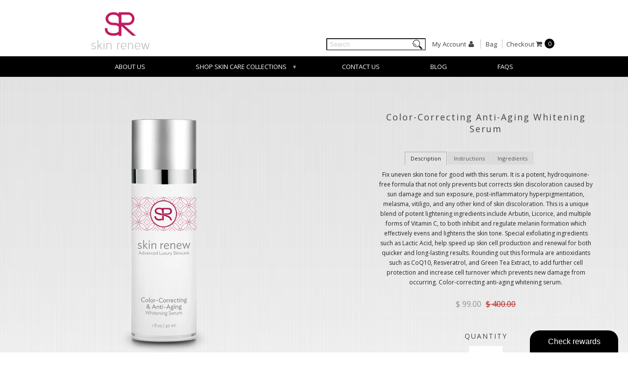

--- FILE ---
content_type: text/html; charset=utf-8
request_url: https://www.skinrenews.com/collections/skin_renews/products/color-correcting-anti-aging-whitening-serum
body_size: 36404
content:
<!DOCTYPE html>
<!--[if lt IE 7 ]><html class="ie ie6" lang="en"> <![endif]-->
<!--[if IE 7 ]><html class="ie ie7" lang="en"> <![endif]-->
<!--[if IE 8 ]><html class="ie ie8" lang="en"> <![endif]-->
<!--[if (gte IE 9)|!(IE)]><!--><html lang="en"> <!--<![endif]-->


<head>
  <meta name="google-site-verification" content="3rwEK1Z8zxD5YeyWJu_a2Y7DffDF6F9qxSdFfnGa27U" />
  <script type="text/javascript">
(function e(){var e=document.createElement("script");e.type="text/javascript",e.async=true,e.src="//staticw2.yotpo.com/y5ytqVft5wyMFLE3fpz8iSakieNA43f3PYInSH5i/widget.js";var t=document.getElementsByTagName("script")[0];t.parentNode.insertBefore(e,t)})();
</script>
  <meta name="msvalidate.01" content="1D62A5B8CC47AB71CA2B78D0F09E46EE" />
  <script>
  (function(i,s,o,g,r,a,m){i['GoogleAnalyticsObject']=r;i[r]=i[r]||function(){
  (i[r].q=i[r].q||[]).push(arguments)},i[r].l=1*new Date();a=s.createElement(o),
  m=s.getElementsByTagName(o)[0];a.async=1;a.src=g;m.parentNode.insertBefore(a,m)
  })(window,document,'script','//www.google-analytics.com/analytics.js','ga');

  ga('create', 'UA-72910842-1', 'auto');
  ga('send', 'pageview');

</script>
  
  <meta name="google-site-verification" content="D7iZPJveHfl5jz_-WhJTgLTc4xjB8ymlhdvVCb-HEOM" />
  <meta charset="utf-8" />
  
  
  
    
  
  
  

  
    
  
  
     

  
     

  
  
  <link href='//fonts.googleapis.com/css?family=Montserrat:400,700' rel='stylesheet' type='text/css'>
    

  
       

  
  
  <link href='//fonts.googleapis.com/css?family=Open+Sans:400,300,700' rel='stylesheet' type='text/css'>
    
  
  
  
  
  
  
  
  
      

  
   
  
  
     
  
  
     
  <link rel="stylesheet" href="//code.jquery.com/ui/1.11.3/themes/smoothness/jquery-ui.css">

  
  <link rel="stylesheet" href="/resources/demos/style.css">
 
  
  
  <!-- Basic Page Needs
================================================== -->
  

     


    <title>Color-Correcting Anti-Aging Whitening Serum | Skin Renews, anti-aging and skin whitening products</title>
    <meta name="description" content="DescriptionInstructionsIngredientsFix uneven skin tone for good with this serum. It is a potent, hydroquinone-free formula that not only prevents but co..." />



  
  
  <link rel="canonical" href="https://www.skinrenews.com/products/color-correcting-anti-aging-whitening-serum" />
  
  
  <!-- CSS
================================================== -->
  
  <link href="//www.skinrenews.com/cdn/shop/t/10/assets/stylesheet.css?v=23012494775945486421674765167" rel="stylesheet" type="text/css" media="all" />
  <link href="//www.skinrenews.com/cdn/shop/t/10/assets/custom.css?v=80213575869660441161439377612" rel="stylesheet" type="text/css" media="all" />
  <link href="//www.skinrenews.com/cdn/shop/t/10/assets/font-awesome.css?v=8816389024556125551439377605" rel="stylesheet" type="text/css" media="all" />
  <link href="//www.skinrenews.com/cdn/shop/t/10/assets/flexslider.css?v=31068567897346849941439377612" rel="stylesheet" type="text/css" media="all" />
  <link href="//www.skinrenews.com/cdn/shop/t/10/assets/queries.css?v=35174205662633739891439573517" rel="stylesheet" type="text/css" media="all" />
  <link href="//www.skinrenews.com/cdn/shop/t/10/assets/jquery.fancybox.css?v=78399498045775131861674765167" rel="stylesheet" type="text/css" media="all" />
  
  <!--[if IE 8 ]><link href="//www.skinrenews.com/cdn/shop/t/10/assets/ie8.css?v=148813461841001811201439377612" rel="stylesheet" type="text/css" media="all" /><![endif]-->
  
  <!--[if IE 7]>
	<link href="//www.skinrenews.com/cdn/shop/t/10/assets/font-awesome-ie7.css?v=111952797986497000111439377605" rel="stylesheet" type="text/css" media="all" />
  <![endif]-->
  
  <!-- JS
================================================== -->
  
  
  <script type="text/javascript" src="//ajax.googleapis.com/ajax/libs/jquery/1.9.1/jquery.min.js"></script>
  <script src="//code.jquery.com/ui/1.11.3/jquery-ui.js"></script>
  
  <script src="//www.skinrenews.com/cdn/shop/t/10/assets/theme.js?v=44035234623294694031439377613" type="text/javascript"></script> 
  <script src="//www.skinrenews.com/cdn/shopifycloud/storefront/assets/themes_support/option_selection-b017cd28.js" type="text/javascript"></script>  
  <script src="//www.skinrenews.com/cdn/shop/t/10/assets/jquery.cookie.js?v=61671871682430135081439377607" type="text/javascript"></script>
  <script src="//www.skinrenews.com/cdn/shop/t/10/assets/handlebars.js?v=145461055731307658311439377606" type="text/javascript"></script>
  <script src="//www.skinrenews.com/cdn/shop/t/10/assets/api.js?v=21623835374701226801439377602" type="text/javascript"></script>  
  <script src="//www.skinrenews.com/cdn/shop/t/10/assets/select.js?v=35650943047906450611439377610" type="text/javascript"></script>  
  <script src="//www.skinrenews.com/cdn/shop/t/10/assets/jquery.easing.1.3.js?v=172541285191835633401439377607" type="text/javascript"></script>
  <script src="//www.skinrenews.com/cdn/shop/t/10/assets/jquery.placeholder.js?v=23817066470502801731439377608" type="text/javascript"></script>  
  <script src="//www.skinrenews.com/cdn/shop/t/10/assets/modernizr.custom.js?v=45854973270124725641439377609" type="text/javascript"></script>
  <script src="//www.skinrenews.com/cdn/shop/t/10/assets/jquery.fancybox.js?v=172893266015754032901439377607" type="text/javascript"></script>
  <script src="//www.skinrenews.com/cdn/shop/t/10/assets/jquery.dlmenu.js?v=107468482489165827501439377607" type="text/javascript"></script>  
  <script src="//www.skinrenews.com/cdn/shop/t/10/assets/jquery.flexslider.js?v=87967274170219106311439377608" type="text/javascript"></script>
  
  
  
  <script src="//www.skinrenews.com/cdn/shop/t/10/assets/jquery.mousewheel-3.0.6.pack.js?v=51647933063221024201439377608" type="text/javascript"></script>
  
  <script src="//www.skinrenews.com/cdn/shop/t/10/assets/jquery.elevateZoom-2.5.5.min.js?v=162444044869935199291439377607" type="text/javascript"></script>
  
  <script src="//www.skinrenews.com/cdn/shop/t/10/assets/instafeed.js?v=53479765772340061851439377607" type="text/javascript"></script>
  
  
  <!--[if lt IE 9]>
<script src="https://html5shim.googlecode.com/svn/trunk/html5.js"></script>
<![endif]-->
  
  <meta name="viewport" content="width=device-width, initial-scale=1, maximum-scale=1">
  
  <!-- Favicons
================================================== -->
  
  <link rel="shortcut icon" href="//www.skinrenews.com/cdn/shop/t/10/assets/favicon.png?v=9272857324201057441439412483">
  
  
  
  <script>window.performance && window.performance.mark && window.performance.mark('shopify.content_for_header.start');</script><meta id="shopify-digital-wallet" name="shopify-digital-wallet" content="/7436927/digital_wallets/dialog">
<meta name="shopify-checkout-api-token" content="5ce18c34073f6a516c90a0a7bfcd51f9">
<meta id="in-context-paypal-metadata" data-shop-id="7436927" data-venmo-supported="true" data-environment="production" data-locale="en_US" data-paypal-v4="true" data-currency="USD">
<link rel="alternate" type="application/json+oembed" href="https://www.skinrenews.com/products/color-correcting-anti-aging-whitening-serum.oembed">
<script async="async" src="/checkouts/internal/preloads.js?locale=en-US"></script>
<script id="shopify-features" type="application/json">{"accessToken":"5ce18c34073f6a516c90a0a7bfcd51f9","betas":["rich-media-storefront-analytics"],"domain":"www.skinrenews.com","predictiveSearch":true,"shopId":7436927,"locale":"en"}</script>
<script>var Shopify = Shopify || {};
Shopify.shop = "renewskin.myshopify.com";
Shopify.locale = "en";
Shopify.currency = {"active":"USD","rate":"1.0"};
Shopify.country = "US";
Shopify.theme = {"name":"Apolomultimedia main","id":35456580,"schema_name":null,"schema_version":null,"theme_store_id":null,"role":"main"};
Shopify.theme.handle = "null";
Shopify.theme.style = {"id":null,"handle":null};
Shopify.cdnHost = "www.skinrenews.com/cdn";
Shopify.routes = Shopify.routes || {};
Shopify.routes.root = "/";</script>
<script type="module">!function(o){(o.Shopify=o.Shopify||{}).modules=!0}(window);</script>
<script>!function(o){function n(){var o=[];function n(){o.push(Array.prototype.slice.apply(arguments))}return n.q=o,n}var t=o.Shopify=o.Shopify||{};t.loadFeatures=n(),t.autoloadFeatures=n()}(window);</script>
<script id="shop-js-analytics" type="application/json">{"pageType":"product"}</script>
<script defer="defer" async type="module" src="//www.skinrenews.com/cdn/shopifycloud/shop-js/modules/v2/client.init-shop-cart-sync_Bc8-qrdt.en.esm.js"></script>
<script defer="defer" async type="module" src="//www.skinrenews.com/cdn/shopifycloud/shop-js/modules/v2/chunk.common_CmNk3qlo.esm.js"></script>
<script type="module">
  await import("//www.skinrenews.com/cdn/shopifycloud/shop-js/modules/v2/client.init-shop-cart-sync_Bc8-qrdt.en.esm.js");
await import("//www.skinrenews.com/cdn/shopifycloud/shop-js/modules/v2/chunk.common_CmNk3qlo.esm.js");

  window.Shopify.SignInWithShop?.initShopCartSync?.({"fedCMEnabled":true,"windoidEnabled":true});

</script>
<script>(function() {
  var isLoaded = false;
  function asyncLoad() {
    if (isLoaded) return;
    isLoaded = true;
    var urls = ["https:\/\/cdn-loyalty.yotpo.com\/loader\/VGwE7iSsSj7mlqrW2cYuBg.js?shop=renewskin.myshopify.com","https:\/\/call.chatra.io\/shopify?chatraId=ATuBWr847hBxCyrLN\u0026shop=renewskin.myshopify.com","https:\/\/app.marsello.com\/Portal\/Widget\/ScriptToInstall\/5b703a1b811f9e125464583c?aProvId=5b703a0b811f9e1254645811\u0026shop=renewskin.myshopify.com","https:\/\/customer-first-focus.b-cdn.net\/cffPCLoader_min.js?shop=renewskin.myshopify.com","https:\/\/cdn.hextom.com\/js\/freeshippingbar.js?shop=renewskin.myshopify.com"];
    for (var i = 0; i < urls.length; i++) {
      var s = document.createElement('script');
      s.type = 'text/javascript';
      s.async = true;
      s.src = urls[i];
      var x = document.getElementsByTagName('script')[0];
      x.parentNode.insertBefore(s, x);
    }
  };
  if(window.attachEvent) {
    window.attachEvent('onload', asyncLoad);
  } else {
    window.addEventListener('load', asyncLoad, false);
  }
})();</script>
<script id="__st">var __st={"a":7436927,"offset":-14400,"reqid":"19c6710c-7d51-4c46-9306-38a39b96e5f2-1761990903","pageurl":"www.skinrenews.com\/collections\/skin_renews\/products\/color-correcting-anti-aging-whitening-serum","u":"3d3f070af71a","p":"product","rtyp":"product","rid":1098560004};</script>
<script>window.ShopifyPaypalV4VisibilityTracking = true;</script>
<script id="captcha-bootstrap">!function(){'use strict';const t='contact',e='account',n='new_comment',o=[[t,t],['blogs',n],['comments',n],[t,'customer']],c=[[e,'customer_login'],[e,'guest_login'],[e,'recover_customer_password'],[e,'create_customer']],r=t=>t.map((([t,e])=>`form[action*='/${t}']:not([data-nocaptcha='true']) input[name='form_type'][value='${e}']`)).join(','),a=t=>()=>t?[...document.querySelectorAll(t)].map((t=>t.form)):[];function s(){const t=[...o],e=r(t);return a(e)}const i='password',u='form_key',d=['recaptcha-v3-token','g-recaptcha-response','h-captcha-response',i],f=()=>{try{return window.sessionStorage}catch{return}},m='__shopify_v',_=t=>t.elements[u];function p(t,e,n=!1){try{const o=window.sessionStorage,c=JSON.parse(o.getItem(e)),{data:r}=function(t){const{data:e,action:n}=t;return t[m]||n?{data:e,action:n}:{data:t,action:n}}(c);for(const[e,n]of Object.entries(r))t.elements[e]&&(t.elements[e].value=n);n&&o.removeItem(e)}catch(o){console.error('form repopulation failed',{error:o})}}const l='form_type',E='cptcha';function T(t){t.dataset[E]=!0}const w=window,h=w.document,L='Shopify',v='ce_forms',y='captcha';let A=!1;((t,e)=>{const n=(g='f06e6c50-85a8-45c8-87d0-21a2b65856fe',I='https://cdn.shopify.com/shopifycloud/storefront-forms-hcaptcha/ce_storefront_forms_captcha_hcaptcha.v1.5.2.iife.js',D={infoText:'Protected by hCaptcha',privacyText:'Privacy',termsText:'Terms'},(t,e,n)=>{const o=w[L][v],c=o.bindForm;if(c)return c(t,g,e,D).then(n);var r;o.q.push([[t,g,e,D],n]),r=I,A||(h.body.append(Object.assign(h.createElement('script'),{id:'captcha-provider',async:!0,src:r})),A=!0)});var g,I,D;w[L]=w[L]||{},w[L][v]=w[L][v]||{},w[L][v].q=[],w[L][y]=w[L][y]||{},w[L][y].protect=function(t,e){n(t,void 0,e),T(t)},Object.freeze(w[L][y]),function(t,e,n,w,h,L){const[v,y,A,g]=function(t,e,n){const i=e?o:[],u=t?c:[],d=[...i,...u],f=r(d),m=r(i),_=r(d.filter((([t,e])=>n.includes(e))));return[a(f),a(m),a(_),s()]}(w,h,L),I=t=>{const e=t.target;return e instanceof HTMLFormElement?e:e&&e.form},D=t=>v().includes(t);t.addEventListener('submit',(t=>{const e=I(t);if(!e)return;const n=D(e)&&!e.dataset.hcaptchaBound&&!e.dataset.recaptchaBound,o=_(e),c=g().includes(e)&&(!o||!o.value);(n||c)&&t.preventDefault(),c&&!n&&(function(t){try{if(!f())return;!function(t){const e=f();if(!e)return;const n=_(t);if(!n)return;const o=n.value;o&&e.removeItem(o)}(t);const e=Array.from(Array(32),(()=>Math.random().toString(36)[2])).join('');!function(t,e){_(t)||t.append(Object.assign(document.createElement('input'),{type:'hidden',name:u})),t.elements[u].value=e}(t,e),function(t,e){const n=f();if(!n)return;const o=[...t.querySelectorAll(`input[type='${i}']`)].map((({name:t})=>t)),c=[...d,...o],r={};for(const[a,s]of new FormData(t).entries())c.includes(a)||(r[a]=s);n.setItem(e,JSON.stringify({[m]:1,action:t.action,data:r}))}(t,e)}catch(e){console.error('failed to persist form',e)}}(e),e.submit())}));const S=(t,e)=>{t&&!t.dataset[E]&&(n(t,e.some((e=>e===t))),T(t))};for(const o of['focusin','change'])t.addEventListener(o,(t=>{const e=I(t);D(e)&&S(e,y())}));const B=e.get('form_key'),M=e.get(l),P=B&&M;t.addEventListener('DOMContentLoaded',(()=>{const t=y();if(P)for(const e of t)e.elements[l].value===M&&p(e,B);[...new Set([...A(),...v().filter((t=>'true'===t.dataset.shopifyCaptcha))])].forEach((e=>S(e,t)))}))}(h,new URLSearchParams(w.location.search),n,t,e,['guest_login'])})(!0,!0)}();</script>
<script integrity="sha256-52AcMU7V7pcBOXWImdc/TAGTFKeNjmkeM1Pvks/DTgc=" data-source-attribution="shopify.loadfeatures" defer="defer" src="//www.skinrenews.com/cdn/shopifycloud/storefront/assets/storefront/load_feature-81c60534.js" crossorigin="anonymous"></script>
<script data-source-attribution="shopify.dynamic_checkout.dynamic.init">var Shopify=Shopify||{};Shopify.PaymentButton=Shopify.PaymentButton||{isStorefrontPortableWallets:!0,init:function(){window.Shopify.PaymentButton.init=function(){};var t=document.createElement("script");t.src="https://www.skinrenews.com/cdn/shopifycloud/portable-wallets/latest/portable-wallets.en.js",t.type="module",document.head.appendChild(t)}};
</script>
<script data-source-attribution="shopify.dynamic_checkout.buyer_consent">
  function portableWalletsHideBuyerConsent(e){var t=document.getElementById("shopify-buyer-consent"),n=document.getElementById("shopify-subscription-policy-button");t&&n&&(t.classList.add("hidden"),t.setAttribute("aria-hidden","true"),n.removeEventListener("click",e))}function portableWalletsShowBuyerConsent(e){var t=document.getElementById("shopify-buyer-consent"),n=document.getElementById("shopify-subscription-policy-button");t&&n&&(t.classList.remove("hidden"),t.removeAttribute("aria-hidden"),n.addEventListener("click",e))}window.Shopify?.PaymentButton&&(window.Shopify.PaymentButton.hideBuyerConsent=portableWalletsHideBuyerConsent,window.Shopify.PaymentButton.showBuyerConsent=portableWalletsShowBuyerConsent);
</script>
<script data-source-attribution="shopify.dynamic_checkout.cart.bootstrap">document.addEventListener("DOMContentLoaded",(function(){function t(){return document.querySelector("shopify-accelerated-checkout-cart, shopify-accelerated-checkout")}if(t())Shopify.PaymentButton.init();else{new MutationObserver((function(e,n){t()&&(Shopify.PaymentButton.init(),n.disconnect())})).observe(document.body,{childList:!0,subtree:!0})}}));
</script>
<link id="shopify-accelerated-checkout-styles" rel="stylesheet" media="screen" href="https://www.skinrenews.com/cdn/shopifycloud/portable-wallets/latest/accelerated-checkout-backwards-compat.css" crossorigin="anonymous">
<style id="shopify-accelerated-checkout-cart">
        #shopify-buyer-consent {
  margin-top: 1em;
  display: inline-block;
  width: 100%;
}

#shopify-buyer-consent.hidden {
  display: none;
}

#shopify-subscription-policy-button {
  background: none;
  border: none;
  padding: 0;
  text-decoration: underline;
  font-size: inherit;
  cursor: pointer;
}

#shopify-subscription-policy-button::before {
  box-shadow: none;
}

      </style>

<script>window.performance && window.performance.mark && window.performance.mark('shopify.content_for_header.end');</script>

  <script>window.BOLD = window.BOLD || {};
    window.BOLD.common = window.BOLD.common || {};
    window.BOLD.common.Shopify = window.BOLD.common.Shopify || {};

    window.BOLD.common.Shopify.shop = {
        domain: 'www.skinrenews.com',
        permanent_domain: 'renewskin.myshopify.com',
        url: 'https://www.skinrenews.com',
        secure_url: 'https://www.skinrenews.com',
        money_format: "$ {{amount}}",
        currency: "USD"
    };

    window.BOLD.common.Shopify.cart = {"note":null,"attributes":{},"original_total_price":0,"total_price":0,"total_discount":0,"total_weight":0.0,"item_count":0,"items":[],"requires_shipping":false,"currency":"USD","items_subtotal_price":0,"cart_level_discount_applications":[],"checkout_charge_amount":0};
    window.BOLD.common.template = 'product';window.BOLD.common.Shopify.formatMoney = function(money, format) {
        function n(t, e) {
            return "undefined" == typeof t ? e : t
        }
        function r(t, e, r, i) {
            if (e = n(e, 2),
            r = n(r, ","),
            i = n(i, "."),
            isNaN(t) || null == t)
                return 0;
            t = (t / 100).toFixed(e);
            var o = t.split(".")
              , a = o[0].replace(/(\d)(?=(\d\d\d)+(?!\d))/g, "$1" + r)
              , s = o[1] ? i + o[1] : "";
            return a + s
        }
        "string" == typeof money && (money = money.replace(".", ""));
        var i = ""
          , o = /\{\{\s*(\w+)\s*\}\}/
          , a = format || window.BOLD.common.Shopify.shop.money_format || window.Shopify.money_format || "$ {{ amount }}";
        switch (a.match(o)[1]) {
            case "amount":
                i = r(money, 2);
                break;
            case "amount_no_decimals":
                i = r(money, 0);
                break;
            case "amount_with_comma_separator":
                i = r(money, 2, ".", ",");
                break;
            case "amount_no_decimals_with_comma_separator":
                i = r(money, 0, ".", ",");
                break;
            case "amount_with_space_separator":
                i = r(money, 2, ".", " ");
                break;
            case "amount_no_decimals_with_space_separator":
                i = r(money, 0, ".", " ");
                break;
        }
        return a.replace(o, i);
    };

    window.BOLD.common.Shopify.saveProduct = function (handle, product) {
        if (typeof handle === 'string' && typeof window.BOLD.common.Shopify.products[handle] === 'undefined') {
            if (typeof product === 'number') {
                window.BOLD.common.Shopify.handles[product] = handle;
                product = { id: product };
            }
            window.BOLD.common.Shopify.products[handle] = product;
        }
    };

	window.BOLD.common.Shopify.saveVariant = function (variant_id, variant) {
		if (typeof variant_id === 'number' && typeof window.BOLD.common.Shopify.variants[variant_id] === 'undefined') {
			window.BOLD.common.Shopify.variants[variant_id] = variant;
		}
	};window.BOLD.common.Shopify.products = window.BOLD.common.Shopify.products || {};
    window.BOLD.common.Shopify.variants = window.BOLD.common.Shopify.variants || {};
    window.BOLD.common.Shopify.handles = window.BOLD.common.Shopify.handles || {};window.BOLD.common.Shopify.handle = "color-correcting-anti-aging-whitening-serum"
window.BOLD.common.Shopify.saveProduct("color-correcting-anti-aging-whitening-serum", 1098560004);window.BOLD.common.Shopify.saveVariant(4150243396, {product_id: 1098560004, price: 9900, group_id: 'null'});window.BOLD.common.Shopify.saveProduct("color-correcting-anti-aging-whitening-serum", 1098560004);window.BOLD.common.Shopify.saveVariant(4150243396, {product_id: 1098560004, price: 9900, group_id: 'null'});window.BOLD.common.Shopify.saveProduct("exfoliating-even-tone-anti-aging-cleanser", 1098431364);window.BOLD.common.Shopify.saveVariant(4149936580, {product_id: 1098431364, price: 5999, group_id: 'null'});window.BOLD.common.Shopify.saveProduct("moisturizing-even-skin-toner", 1098525508);window.BOLD.common.Shopify.saveVariant(4150123588, {product_id: 1098525508, price: 5999, group_id: 'null'});window.BOLD.common.Shopify.saveProduct("repairing-anti-aging-whitening-creme", 1098550852);window.BOLD.common.Shopify.saveVariant(4150190532, {product_id: 1098550852, price: 9999, group_id: 'null'});window.BOLD.common.Shopify.saveProduct("tightening-color-correcting-under-eye-complex", 1098519364);window.BOLD.common.Shopify.saveVariant(4150091012, {product_id: 1098519364, price: 19999, group_id: 'null'});window.BOLD.common.Shopify.saveProduct("tightening-toning-retinol-exfoliating-resurfacer", 1098541828);window.BOLD.common.Shopify.saveVariant(4150159364, {product_id: 1098541828, price: 9900, group_id: 'null'});window.BOLD.common.Shopify.saveProduct("total-repair-even-tone-whitening-night-creme", 1098532164);window.BOLD.common.Shopify.saveVariant(4150139588, {product_id: 1098532164, price: 9900, group_id: 'null'});window.BOLD.common.Shopify.metafields = window.BOLD.common.Shopify.metafields || {};window.BOLD.common.Shopify.metafields["bold_rp"] = {};</script>

<link href="//www.skinrenews.com/cdn/shop/t/10/assets/bold-upsell.css?v=30856096068124301641516733283" rel="stylesheet" type="text/css" media="all" />
<link href="//www.skinrenews.com/cdn/shop/t/10/assets/bold-upsell-custom.css?v=157476255988720460371508073074" rel="stylesheet" type="text/css" media="all" />

<link href="//www.skinrenews.com/cdn/shop/t/10/assets/bold-brain-widget.css?v=12280912722225961271543502422" rel="stylesheet" type="text/css" media="all" />
<script>window.BOLD = window.BOLD || {};
    window.BOLD.common = window.BOLD.common || {};
    window.BOLD.common.Shopify = window.BOLD.common.Shopify || {};

    window.BOLD.common.Shopify.shop = {
        domain: 'www.skinrenews.com',
        permanent_domain: 'renewskin.myshopify.com',
        url: 'https://www.skinrenews.com',
        secure_url: 'https://www.skinrenews.com',
        money_format: "$ {{amount}}",
        currency: "USD"
    };

    window.BOLD.common.Shopify.cart = {"note":null,"attributes":{},"original_total_price":0,"total_price":0,"total_discount":0,"total_weight":0.0,"item_count":0,"items":[],"requires_shipping":false,"currency":"USD","items_subtotal_price":0,"cart_level_discount_applications":[],"checkout_charge_amount":0};
    window.BOLD.common.template = 'product';window.BOLD.common.Shopify.formatMoney = function(money, format) {
        function n(t, e) {
            return "undefined" == typeof t ? e : t
        }
        function r(t, e, r, i) {
            if (e = n(e, 2),
            r = n(r, ","),
            i = n(i, "."),
            isNaN(t) || null == t)
                return 0;
            t = (t / 100).toFixed(e);
            var o = t.split(".")
              , a = o[0].replace(/(\d)(?=(\d\d\d)+(?!\d))/g, "$1" + r)
              , s = o[1] ? i + o[1] : "";
            return a + s
        }
        "string" == typeof money && (money = money.replace(".", ""));
        var i = ""
          , o = /\{\{\s*(\w+)\s*\}\}/
          , a = format || window.BOLD.common.Shopify.shop.money_format || window.Shopify.money_format || "$ {{ amount }}";
        switch (a.match(o)[1]) {
            case "amount":
                i = r(money, 2);
                break;
            case "amount_no_decimals":
                i = r(money, 0);
                break;
            case "amount_with_comma_separator":
                i = r(money, 2, ".", ",");
                break;
            case "amount_no_decimals_with_comma_separator":
                i = r(money, 0, ".", ",");
                break;
            case "amount_with_space_separator":
                i = r(money, 2, ".", " ");
                break;
            case "amount_no_decimals_with_space_separator":
                i = r(money, 0, ".", " ");
                break;
        }
        return a.replace(o, i);
    };

    window.BOLD.common.Shopify.saveProduct = function (handle, product) {
        if (typeof handle === 'string' && typeof window.BOLD.common.Shopify.products[handle] === 'undefined') {
            if (typeof product === 'number') {
                window.BOLD.common.Shopify.handles[product] = handle;
                product = { id: product };
            }
            window.BOLD.common.Shopify.products[handle] = product;
        }
    };

	window.BOLD.common.Shopify.saveVariant = function (variant_id, variant) {
		if (typeof variant_id === 'number' && typeof window.BOLD.common.Shopify.variants[variant_id] === 'undefined') {
			window.BOLD.common.Shopify.variants[variant_id] = variant;
		}
	};window.BOLD.common.Shopify.products = window.BOLD.common.Shopify.products || {};
    window.BOLD.common.Shopify.variants = window.BOLD.common.Shopify.variants || {};
    window.BOLD.common.Shopify.handles = window.BOLD.common.Shopify.handles || {};window.BOLD.common.Shopify.handle = "color-correcting-anti-aging-whitening-serum"
window.BOLD.common.Shopify.saveProduct("color-correcting-anti-aging-whitening-serum", 1098560004);window.BOLD.common.Shopify.saveVariant(4150243396, {product_id: 1098560004, price: 9900, group_id: 'null'});window.BOLD.common.Shopify.saveProduct("color-correcting-anti-aging-whitening-serum", 1098560004);window.BOLD.common.Shopify.saveVariant(4150243396, {product_id: 1098560004, price: 9900, group_id: 'null'});window.BOLD.common.Shopify.saveProduct("exfoliating-even-tone-anti-aging-cleanser", 1098431364);window.BOLD.common.Shopify.saveVariant(4149936580, {product_id: 1098431364, price: 5999, group_id: 'null'});window.BOLD.common.Shopify.saveProduct("moisturizing-even-skin-toner", 1098525508);window.BOLD.common.Shopify.saveVariant(4150123588, {product_id: 1098525508, price: 5999, group_id: 'null'});window.BOLD.common.Shopify.saveProduct("repairing-anti-aging-whitening-creme", 1098550852);window.BOLD.common.Shopify.saveVariant(4150190532, {product_id: 1098550852, price: 9999, group_id: 'null'});window.BOLD.common.Shopify.saveProduct("tightening-color-correcting-under-eye-complex", 1098519364);window.BOLD.common.Shopify.saveVariant(4150091012, {product_id: 1098519364, price: 19999, group_id: 'null'});window.BOLD.common.Shopify.saveProduct("tightening-toning-retinol-exfoliating-resurfacer", 1098541828);window.BOLD.common.Shopify.saveVariant(4150159364, {product_id: 1098541828, price: 9900, group_id: 'null'});window.BOLD.common.Shopify.saveProduct("total-repair-even-tone-whitening-night-creme", 1098532164);window.BOLD.common.Shopify.saveVariant(4150139588, {product_id: 1098532164, price: 9900, group_id: 'null'});window.BOLD.common.Shopify.metafields = window.BOLD.common.Shopify.metafields || {};window.BOLD.common.Shopify.metafields["bold_rp"] = {};</script>

<link href="//www.skinrenews.com/cdn/shop/t/10/assets/bold-upsell.css?v=30856096068124301641516733283" rel="stylesheet" type="text/css" media="all" />
<link href="//www.skinrenews.com/cdn/shop/t/10/assets/bold-upsell-custom.css?v=157476255988720460371508073074" rel="stylesheet" type="text/css" media="all" />
  
  <script type="text/javascript">
    
    $("#subscribe_popup").fancybox({
      helpers: {
        overlay: {
          locked: false
        }
      }
    });    
  </script>
  
  
  
  <link rel="next" href="/next"/>
  <link rel="prev" href="/prev"/>
  
<script type="text/javascript" async src="https://judge.me/shopify.js"></script>

	
<meta property="og:image" content="https://cdn.shopify.com/s/files/1/0743/6927/products/WITHENING---SERUM.png?v=1461813311" />
<meta property="og:image:secure_url" content="https://cdn.shopify.com/s/files/1/0743/6927/products/WITHENING---SERUM.png?v=1461813311" />
<meta property="og:image:width" content="634" />
<meta property="og:image:height" content="634" />
<meta property="og:image:alt" content="Color-Correcting Anti-Aging Whitening Serum - renewskin
" />
<link href="https://monorail-edge.shopifysvc.com" rel="dns-prefetch">
<script>(function(){if ("sendBeacon" in navigator && "performance" in window) {try {var session_token_from_headers = performance.getEntriesByType('navigation')[0].serverTiming.find(x => x.name == '_s').description;} catch {var session_token_from_headers = undefined;}var session_cookie_matches = document.cookie.match(/_shopify_s=([^;]*)/);var session_token_from_cookie = session_cookie_matches && session_cookie_matches.length === 2 ? session_cookie_matches[1] : "";var session_token = session_token_from_headers || session_token_from_cookie || "";function handle_abandonment_event(e) {var entries = performance.getEntries().filter(function(entry) {return /monorail-edge.shopifysvc.com/.test(entry.name);});if (!window.abandonment_tracked && entries.length === 0) {window.abandonment_tracked = true;var currentMs = Date.now();var navigation_start = performance.timing.navigationStart;var payload = {shop_id: 7436927,url: window.location.href,navigation_start,duration: currentMs - navigation_start,session_token,page_type: "product"};window.navigator.sendBeacon("https://monorail-edge.shopifysvc.com/v1/produce", JSON.stringify({schema_id: "online_store_buyer_site_abandonment/1.1",payload: payload,metadata: {event_created_at_ms: currentMs,event_sent_at_ms: currentMs}}));}}window.addEventListener('pagehide', handle_abandonment_event);}}());</script>
<script id="web-pixels-manager-setup">(function e(e,d,r,n,o){if(void 0===o&&(o={}),!Boolean(null===(a=null===(i=window.Shopify)||void 0===i?void 0:i.analytics)||void 0===a?void 0:a.replayQueue)){var i,a;window.Shopify=window.Shopify||{};var t=window.Shopify;t.analytics=t.analytics||{};var s=t.analytics;s.replayQueue=[],s.publish=function(e,d,r){return s.replayQueue.push([e,d,r]),!0};try{self.performance.mark("wpm:start")}catch(e){}var l=function(){var e={modern:/Edge?\/(1{2}[4-9]|1[2-9]\d|[2-9]\d{2}|\d{4,})\.\d+(\.\d+|)|Firefox\/(1{2}[4-9]|1[2-9]\d|[2-9]\d{2}|\d{4,})\.\d+(\.\d+|)|Chrom(ium|e)\/(9{2}|\d{3,})\.\d+(\.\d+|)|(Maci|X1{2}).+ Version\/(15\.\d+|(1[6-9]|[2-9]\d|\d{3,})\.\d+)([,.]\d+|)( \(\w+\)|)( Mobile\/\w+|) Safari\/|Chrome.+OPR\/(9{2}|\d{3,})\.\d+\.\d+|(CPU[ +]OS|iPhone[ +]OS|CPU[ +]iPhone|CPU IPhone OS|CPU iPad OS)[ +]+(15[._]\d+|(1[6-9]|[2-9]\d|\d{3,})[._]\d+)([._]\d+|)|Android:?[ /-](13[3-9]|1[4-9]\d|[2-9]\d{2}|\d{4,})(\.\d+|)(\.\d+|)|Android.+Firefox\/(13[5-9]|1[4-9]\d|[2-9]\d{2}|\d{4,})\.\d+(\.\d+|)|Android.+Chrom(ium|e)\/(13[3-9]|1[4-9]\d|[2-9]\d{2}|\d{4,})\.\d+(\.\d+|)|SamsungBrowser\/([2-9]\d|\d{3,})\.\d+/,legacy:/Edge?\/(1[6-9]|[2-9]\d|\d{3,})\.\d+(\.\d+|)|Firefox\/(5[4-9]|[6-9]\d|\d{3,})\.\d+(\.\d+|)|Chrom(ium|e)\/(5[1-9]|[6-9]\d|\d{3,})\.\d+(\.\d+|)([\d.]+$|.*Safari\/(?![\d.]+ Edge\/[\d.]+$))|(Maci|X1{2}).+ Version\/(10\.\d+|(1[1-9]|[2-9]\d|\d{3,})\.\d+)([,.]\d+|)( \(\w+\)|)( Mobile\/\w+|) Safari\/|Chrome.+OPR\/(3[89]|[4-9]\d|\d{3,})\.\d+\.\d+|(CPU[ +]OS|iPhone[ +]OS|CPU[ +]iPhone|CPU IPhone OS|CPU iPad OS)[ +]+(10[._]\d+|(1[1-9]|[2-9]\d|\d{3,})[._]\d+)([._]\d+|)|Android:?[ /-](13[3-9]|1[4-9]\d|[2-9]\d{2}|\d{4,})(\.\d+|)(\.\d+|)|Mobile Safari.+OPR\/([89]\d|\d{3,})\.\d+\.\d+|Android.+Firefox\/(13[5-9]|1[4-9]\d|[2-9]\d{2}|\d{4,})\.\d+(\.\d+|)|Android.+Chrom(ium|e)\/(13[3-9]|1[4-9]\d|[2-9]\d{2}|\d{4,})\.\d+(\.\d+|)|Android.+(UC? ?Browser|UCWEB|U3)[ /]?(15\.([5-9]|\d{2,})|(1[6-9]|[2-9]\d|\d{3,})\.\d+)\.\d+|SamsungBrowser\/(5\.\d+|([6-9]|\d{2,})\.\d+)|Android.+MQ{2}Browser\/(14(\.(9|\d{2,})|)|(1[5-9]|[2-9]\d|\d{3,})(\.\d+|))(\.\d+|)|K[Aa][Ii]OS\/(3\.\d+|([4-9]|\d{2,})\.\d+)(\.\d+|)/},d=e.modern,r=e.legacy,n=navigator.userAgent;return n.match(d)?"modern":n.match(r)?"legacy":"unknown"}(),u="modern"===l?"modern":"legacy",c=(null!=n?n:{modern:"",legacy:""})[u],f=function(e){return[e.baseUrl,"/wpm","/b",e.hashVersion,"modern"===e.buildTarget?"m":"l",".js"].join("")}({baseUrl:d,hashVersion:r,buildTarget:u}),m=function(e){var d=e.version,r=e.bundleTarget,n=e.surface,o=e.pageUrl,i=e.monorailEndpoint;return{emit:function(e){var a=e.status,t=e.errorMsg,s=(new Date).getTime(),l=JSON.stringify({metadata:{event_sent_at_ms:s},events:[{schema_id:"web_pixels_manager_load/3.1",payload:{version:d,bundle_target:r,page_url:o,status:a,surface:n,error_msg:t},metadata:{event_created_at_ms:s}}]});if(!i)return console&&console.warn&&console.warn("[Web Pixels Manager] No Monorail endpoint provided, skipping logging."),!1;try{return self.navigator.sendBeacon.bind(self.navigator)(i,l)}catch(e){}var u=new XMLHttpRequest;try{return u.open("POST",i,!0),u.setRequestHeader("Content-Type","text/plain"),u.send(l),!0}catch(e){return console&&console.warn&&console.warn("[Web Pixels Manager] Got an unhandled error while logging to Monorail."),!1}}}}({version:r,bundleTarget:l,surface:e.surface,pageUrl:self.location.href,monorailEndpoint:e.monorailEndpoint});try{o.browserTarget=l,function(e){var d=e.src,r=e.async,n=void 0===r||r,o=e.onload,i=e.onerror,a=e.sri,t=e.scriptDataAttributes,s=void 0===t?{}:t,l=document.createElement("script"),u=document.querySelector("head"),c=document.querySelector("body");if(l.async=n,l.src=d,a&&(l.integrity=a,l.crossOrigin="anonymous"),s)for(var f in s)if(Object.prototype.hasOwnProperty.call(s,f))try{l.dataset[f]=s[f]}catch(e){}if(o&&l.addEventListener("load",o),i&&l.addEventListener("error",i),u)u.appendChild(l);else{if(!c)throw new Error("Did not find a head or body element to append the script");c.appendChild(l)}}({src:f,async:!0,onload:function(){if(!function(){var e,d;return Boolean(null===(d=null===(e=window.Shopify)||void 0===e?void 0:e.analytics)||void 0===d?void 0:d.initialized)}()){var d=window.webPixelsManager.init(e)||void 0;if(d){var r=window.Shopify.analytics;r.replayQueue.forEach((function(e){var r=e[0],n=e[1],o=e[2];d.publishCustomEvent(r,n,o)})),r.replayQueue=[],r.publish=d.publishCustomEvent,r.visitor=d.visitor,r.initialized=!0}}},onerror:function(){return m.emit({status:"failed",errorMsg:"".concat(f," has failed to load")})},sri:function(e){var d=/^sha384-[A-Za-z0-9+/=]+$/;return"string"==typeof e&&d.test(e)}(c)?c:"",scriptDataAttributes:o}),m.emit({status:"loading"})}catch(e){m.emit({status:"failed",errorMsg:(null==e?void 0:e.message)||"Unknown error"})}}})({shopId: 7436927,storefrontBaseUrl: "https://www.skinrenews.com",extensionsBaseUrl: "https://extensions.shopifycdn.com/cdn/shopifycloud/web-pixels-manager",monorailEndpoint: "https://monorail-edge.shopifysvc.com/unstable/produce_batch",surface: "storefront-renderer",enabledBetaFlags: ["2dca8a86"],webPixelsConfigList: [{"id":"150634585","configuration":"{\"pixel_id\":\"146850363873211\",\"pixel_type\":\"facebook_pixel\",\"metaapp_system_user_token\":\"-\"}","eventPayloadVersion":"v1","runtimeContext":"OPEN","scriptVersion":"ca16bc87fe92b6042fbaa3acc2fbdaa6","type":"APP","apiClientId":2329312,"privacyPurposes":["ANALYTICS","MARKETING","SALE_OF_DATA"],"dataSharingAdjustments":{"protectedCustomerApprovalScopes":["read_customer_address","read_customer_email","read_customer_name","read_customer_personal_data","read_customer_phone"]}},{"id":"51249241","eventPayloadVersion":"v1","runtimeContext":"LAX","scriptVersion":"1","type":"CUSTOM","privacyPurposes":["MARKETING"],"name":"Meta pixel (migrated)"},{"id":"shopify-app-pixel","configuration":"{}","eventPayloadVersion":"v1","runtimeContext":"STRICT","scriptVersion":"0450","apiClientId":"shopify-pixel","type":"APP","privacyPurposes":["ANALYTICS","MARKETING"]},{"id":"shopify-custom-pixel","eventPayloadVersion":"v1","runtimeContext":"LAX","scriptVersion":"0450","apiClientId":"shopify-pixel","type":"CUSTOM","privacyPurposes":["ANALYTICS","MARKETING"]}],isMerchantRequest: false,initData: {"shop":{"name":"renewskin","paymentSettings":{"currencyCode":"USD"},"myshopifyDomain":"renewskin.myshopify.com","countryCode":"US","storefrontUrl":"https:\/\/www.skinrenews.com"},"customer":null,"cart":null,"checkout":null,"productVariants":[{"price":{"amount":99.0,"currencyCode":"USD"},"product":{"title":"Color-Correcting Anti-Aging Whitening Serum","vendor":"renewskin","id":"1098560004","untranslatedTitle":"Color-Correcting Anti-Aging Whitening Serum","url":"\/products\/color-correcting-anti-aging-whitening-serum","type":""},"id":"4150243396","image":{"src":"\/\/www.skinrenews.com\/cdn\/shop\/products\/WITHENING---SERUM.png?v=1461813311"},"sku":"","title":"Default Title","untranslatedTitle":"Default Title"}],"purchasingCompany":null},},"https://www.skinrenews.com/cdn","5303c62bw494ab25dp0d72f2dcm48e21f5a",{"modern":"","legacy":""},{"shopId":"7436927","storefrontBaseUrl":"https:\/\/www.skinrenews.com","extensionBaseUrl":"https:\/\/extensions.shopifycdn.com\/cdn\/shopifycloud\/web-pixels-manager","surface":"storefront-renderer","enabledBetaFlags":"[\"2dca8a86\"]","isMerchantRequest":"false","hashVersion":"5303c62bw494ab25dp0d72f2dcm48e21f5a","publish":"custom","events":"[[\"page_viewed\",{}],[\"product_viewed\",{\"productVariant\":{\"price\":{\"amount\":99.0,\"currencyCode\":\"USD\"},\"product\":{\"title\":\"Color-Correcting Anti-Aging Whitening Serum\",\"vendor\":\"renewskin\",\"id\":\"1098560004\",\"untranslatedTitle\":\"Color-Correcting Anti-Aging Whitening Serum\",\"url\":\"\/products\/color-correcting-anti-aging-whitening-serum\",\"type\":\"\"},\"id\":\"4150243396\",\"image\":{\"src\":\"\/\/www.skinrenews.com\/cdn\/shop\/products\/WITHENING---SERUM.png?v=1461813311\"},\"sku\":\"\",\"title\":\"Default Title\",\"untranslatedTitle\":\"Default Title\"}}]]"});</script><script>
  window.ShopifyAnalytics = window.ShopifyAnalytics || {};
  window.ShopifyAnalytics.meta = window.ShopifyAnalytics.meta || {};
  window.ShopifyAnalytics.meta.currency = 'USD';
  var meta = {"product":{"id":1098560004,"gid":"gid:\/\/shopify\/Product\/1098560004","vendor":"renewskin","type":"","variants":[{"id":4150243396,"price":9900,"name":"Color-Correcting Anti-Aging Whitening Serum","public_title":null,"sku":""}],"remote":false},"page":{"pageType":"product","resourceType":"product","resourceId":1098560004}};
  for (var attr in meta) {
    window.ShopifyAnalytics.meta[attr] = meta[attr];
  }
</script>
<script class="analytics">
  (function () {
    var customDocumentWrite = function(content) {
      var jquery = null;

      if (window.jQuery) {
        jquery = window.jQuery;
      } else if (window.Checkout && window.Checkout.$) {
        jquery = window.Checkout.$;
      }

      if (jquery) {
        jquery('body').append(content);
      }
    };

    var hasLoggedConversion = function(token) {
      if (token) {
        return document.cookie.indexOf('loggedConversion=' + token) !== -1;
      }
      return false;
    }

    var setCookieIfConversion = function(token) {
      if (token) {
        var twoMonthsFromNow = new Date(Date.now());
        twoMonthsFromNow.setMonth(twoMonthsFromNow.getMonth() + 2);

        document.cookie = 'loggedConversion=' + token + '; expires=' + twoMonthsFromNow;
      }
    }

    var trekkie = window.ShopifyAnalytics.lib = window.trekkie = window.trekkie || [];
    if (trekkie.integrations) {
      return;
    }
    trekkie.methods = [
      'identify',
      'page',
      'ready',
      'track',
      'trackForm',
      'trackLink'
    ];
    trekkie.factory = function(method) {
      return function() {
        var args = Array.prototype.slice.call(arguments);
        args.unshift(method);
        trekkie.push(args);
        return trekkie;
      };
    };
    for (var i = 0; i < trekkie.methods.length; i++) {
      var key = trekkie.methods[i];
      trekkie[key] = trekkie.factory(key);
    }
    trekkie.load = function(config) {
      trekkie.config = config || {};
      trekkie.config.initialDocumentCookie = document.cookie;
      var first = document.getElementsByTagName('script')[0];
      var script = document.createElement('script');
      script.type = 'text/javascript';
      script.onerror = function(e) {
        var scriptFallback = document.createElement('script');
        scriptFallback.type = 'text/javascript';
        scriptFallback.onerror = function(error) {
                var Monorail = {
      produce: function produce(monorailDomain, schemaId, payload) {
        var currentMs = new Date().getTime();
        var event = {
          schema_id: schemaId,
          payload: payload,
          metadata: {
            event_created_at_ms: currentMs,
            event_sent_at_ms: currentMs
          }
        };
        return Monorail.sendRequest("https://" + monorailDomain + "/v1/produce", JSON.stringify(event));
      },
      sendRequest: function sendRequest(endpointUrl, payload) {
        // Try the sendBeacon API
        if (window && window.navigator && typeof window.navigator.sendBeacon === 'function' && typeof window.Blob === 'function' && !Monorail.isIos12()) {
          var blobData = new window.Blob([payload], {
            type: 'text/plain'
          });

          if (window.navigator.sendBeacon(endpointUrl, blobData)) {
            return true;
          } // sendBeacon was not successful

        } // XHR beacon

        var xhr = new XMLHttpRequest();

        try {
          xhr.open('POST', endpointUrl);
          xhr.setRequestHeader('Content-Type', 'text/plain');
          xhr.send(payload);
        } catch (e) {
          console.log(e);
        }

        return false;
      },
      isIos12: function isIos12() {
        return window.navigator.userAgent.lastIndexOf('iPhone; CPU iPhone OS 12_') !== -1 || window.navigator.userAgent.lastIndexOf('iPad; CPU OS 12_') !== -1;
      }
    };
    Monorail.produce('monorail-edge.shopifysvc.com',
      'trekkie_storefront_load_errors/1.1',
      {shop_id: 7436927,
      theme_id: 35456580,
      app_name: "storefront",
      context_url: window.location.href,
      source_url: "//www.skinrenews.com/cdn/s/trekkie.storefront.5ad93876886aa0a32f5bade9f25632a26c6f183a.min.js"});

        };
        scriptFallback.async = true;
        scriptFallback.src = '//www.skinrenews.com/cdn/s/trekkie.storefront.5ad93876886aa0a32f5bade9f25632a26c6f183a.min.js';
        first.parentNode.insertBefore(scriptFallback, first);
      };
      script.async = true;
      script.src = '//www.skinrenews.com/cdn/s/trekkie.storefront.5ad93876886aa0a32f5bade9f25632a26c6f183a.min.js';
      first.parentNode.insertBefore(script, first);
    };
    trekkie.load(
      {"Trekkie":{"appName":"storefront","development":false,"defaultAttributes":{"shopId":7436927,"isMerchantRequest":null,"themeId":35456580,"themeCityHash":"4149995330746965441","contentLanguage":"en","currency":"USD","eventMetadataId":"bc67dc7e-e7f6-4af5-b2f8-1380be6112d7"},"isServerSideCookieWritingEnabled":true,"monorailRegion":"shop_domain","enabledBetaFlags":["f0df213a"]},"Session Attribution":{},"S2S":{"facebookCapiEnabled":true,"source":"trekkie-storefront-renderer","apiClientId":580111}}
    );

    var loaded = false;
    trekkie.ready(function() {
      if (loaded) return;
      loaded = true;

      window.ShopifyAnalytics.lib = window.trekkie;

      var originalDocumentWrite = document.write;
      document.write = customDocumentWrite;
      try { window.ShopifyAnalytics.merchantGoogleAnalytics.call(this); } catch(error) {};
      document.write = originalDocumentWrite;

      window.ShopifyAnalytics.lib.page(null,{"pageType":"product","resourceType":"product","resourceId":1098560004,"shopifyEmitted":true});

      var match = window.location.pathname.match(/checkouts\/(.+)\/(thank_you|post_purchase)/)
      var token = match? match[1]: undefined;
      if (!hasLoggedConversion(token)) {
        setCookieIfConversion(token);
        window.ShopifyAnalytics.lib.track("Viewed Product",{"currency":"USD","variantId":4150243396,"productId":1098560004,"productGid":"gid:\/\/shopify\/Product\/1098560004","name":"Color-Correcting Anti-Aging Whitening Serum","price":"99.00","sku":"","brand":"renewskin","variant":null,"category":"","nonInteraction":true,"remote":false},undefined,undefined,{"shopifyEmitted":true});
      window.ShopifyAnalytics.lib.track("monorail:\/\/trekkie_storefront_viewed_product\/1.1",{"currency":"USD","variantId":4150243396,"productId":1098560004,"productGid":"gid:\/\/shopify\/Product\/1098560004","name":"Color-Correcting Anti-Aging Whitening Serum","price":"99.00","sku":"","brand":"renewskin","variant":null,"category":"","nonInteraction":true,"remote":false,"referer":"https:\/\/www.skinrenews.com\/collections\/skin_renews\/products\/color-correcting-anti-aging-whitening-serum"});
      }
    });


        var eventsListenerScript = document.createElement('script');
        eventsListenerScript.async = true;
        eventsListenerScript.src = "//www.skinrenews.com/cdn/shopifycloud/storefront/assets/shop_events_listener-b8f524ab.js";
        document.getElementsByTagName('head')[0].appendChild(eventsListenerScript);

})();</script>
  <script>
  if (!window.ga || (window.ga && typeof window.ga !== 'function')) {
    window.ga = function ga() {
      (window.ga.q = window.ga.q || []).push(arguments);
      if (window.Shopify && window.Shopify.analytics && typeof window.Shopify.analytics.publish === 'function') {
        window.Shopify.analytics.publish("ga_stub_called", {}, {sendTo: "google_osp_migration"});
      }
      console.error("Shopify's Google Analytics stub called with:", Array.from(arguments), "\nSee https://help.shopify.com/manual/promoting-marketing/pixels/pixel-migration#google for more information.");
    };
    if (window.Shopify && window.Shopify.analytics && typeof window.Shopify.analytics.publish === 'function') {
      window.Shopify.analytics.publish("ga_stub_initialized", {}, {sendTo: "google_osp_migration"});
    }
  }
</script>
<script
  defer
  src="https://www.skinrenews.com/cdn/shopifycloud/perf-kit/shopify-perf-kit-2.1.1.min.js"
  data-application="storefront-renderer"
  data-shop-id="7436927"
  data-render-region="gcp-us-east1"
  data-page-type="product"
  data-theme-instance-id="35456580"
  data-theme-name=""
  data-theme-version=""
  data-monorail-region="shop_domain"
  data-resource-timing-sampling-rate="10"
  data-shs="true"
  data-shs-beacon="true"
  data-shs-export-with-fetch="true"
  data-shs-logs-sample-rate="1"
></script>
</head>


<body class="gridlock product">
 
  <div id="dl-menu" class="dl-menuwrapper">
    <button class="dl-trigger"><i class="icon-align-justify"></i><br />MENU</button>
    <ul class="dl-menu">
      
      
      <li >
        <a href="/pages/about-us" title="">About us</a>
        
        
      </li>
      
      <li >
        <a href="#" title="">Shop Skin Care Collections</a>
        
               
        <ul class="dl-submenu">
          
          <li><a href="/collections/skin_renews">The Skin Renews Collection</a>
            
            
            
            
          </li>
          
        </ul>
        
      </li>
      
      <li >
        <a href="/pages/contact-us" title="">Contact Us</a>
        
        
      </li>
      
      <li >
        <a href="/blogs/news" title="">Blog</a>
        
        
      </li>
      
      <li >
        <a href="/pages/faqs" title="">FAQs</a>
        
        
      </li>
      
    </ul>
    
  </div><!-- /dl-menuwrapper -->  
  
  <script>
    $(function() {
      $( '#dl-menu' ).dlmenu({
        animationClasses : { classin : 'dl-animate-in-2', classout : 'dl-animate-out-2' }
      });
    });
  </script>  
  
  <div class="page-wrap">
    
    <header>
      
      <div class="row" style="position:relative;max-width:960px !important;">
      	<div id="logo" class="desktop-3 mobile-3">       
        	
        	<a href="/"><img src="//www.skinrenews.com/cdn/shop/t/10/assets/logo.png?v=35001347684124580531439377609" alt="renewskin" /></a>
        	           
      	</div>
        
        <div id="cart" class="desktop-9 mobile-3">          
        <ul id="cart">         
          <li class="seeks">
            <form action="/search" style="position:relative;">
              <input type="search" name="q"  placeholder="Search" value=""  />
              <img src="//www.skinrenews.com/cdn/shop/t/10/assets/icon-search.png?v=141178149560939569401439377606" class="search-icon" />
            </form>
          </li>  
          <li class="seeks-mobile"><a href="/search"><i class="icon-search icon-2x"></i></a></li>
          
          <li class="cust padding-li">
            
            <a href="/account/login">My Account<i class="icon-user icon-2x padding-li-icon"></i></a>
            
          </li>
          
          
          <li class="padding-li"><a href="/cart">Bag</a></li>
          
          <li class="cart-overview"><a href="/cart">Checkout <i class="icon-shopping-cart icon-2x"></i><span id="item_count" class="checkout_count">0</span></a>
            <div id="crt">
              

              
            </div>
          </li>         
        </ul>
      </div>
        
      </div> <!-- End Row -->      
    </header>
    
    
    
    <div class="clear"></div>
    
    <ul id="main-nav" role="navigation"  > 
      
      <li>
        
        
        	<a href="/pages/about-us" title="">About us</a>
        
        
      </li>
      
      <li>
        
        
        <a href="#" class="dropdown-menu">Shop Skin Care Collections</a>
        <span class="arrow">▾</span>
        <ul class="sub">
          
          <li><a href="/collections/skin_renews">The Skin Renews Collection</a></li>          
          
        </ul>
        
        
      </li>
      
      <li>
        
        
        	<a href="/pages/contact-us" title="">Contact Us</a>
        
        
      </li>
      
      <li>
        
        
        	<a href="/blogs/news" title="">Blog</a>
        
        
      </li>
      
      <li>
        
        
        	<a href="/pages/faqs" title="">FAQs</a>
        
        
      </li>
      
    </ul>

    <div class="clear"></div>

    
    <!-- For Internet Explorer 8 only -->
    
    <div id="ienav" class="row">
      <ul id="nav" class="desktop-12">
        
        <li><a href="/pages/about-us" title="">About us</a>
          
          
        </li>
        
        <li><a href="#" title="">Shop Skin Care Collections</a>
          
          
          <ul class="submenu">
            
            <li><a href="/collections/skin_renews">The Skin Renews Collection</a></li>
            
          </ul>
          
        </li>
        
        <li><a href="/pages/contact-us" title="">Contact Us</a>
          
          
        </li>
        
        <li><a href="/blogs/news" title="">Blog</a>
          
          
        </li>
        
        <li><a href="/pages/faqs" title="">FAQs</a>
          
          
        </li>
        
      </ul>
    </div>
    
    <div class="clear"></div>
    
    <!-- End the 'orrible ie8 hack -->
    
    
    <div id="content" class="row">	
      
      	
      	
		<div id="breadcrumb" class="desktop-12">
	  <a href="/" class="homepage-link" title="Back to the frontpage">Home</a>
	  
	                
	      <span class="separator">&raquo;</span> 
	      
	         
	         <a href="/collections/skin_renews" title="">The Skin Renews Collection</a>
	      
	    
	     <span class="separator">&raquo;</span>
	     <span class="page-title">Color-Correcting Anti-Aging Whitening Serum</span>
	  
	</div>
	
	<div class="clear"></div>	
      		
      
      <div id="product-1098560004" class="product-background">
  
  <!-- For Mobile -->
  <div id="mobile-product" class="desktop-12 mobile-3">
    <div class="flexslider">
      <ul class="slides">    
        
        <li><img src="//www.skinrenews.com/cdn/shop/products/WITHENING---SERUM_1024x1024.png?v=1461813311" alt="Color-Correcting Anti-Aging Whitening Serum - renewskin
"></li>
              
      </ul>
    </div>  
  </div>   
  
  <!-- For Desktop -->
  
  <div id="product-photos" class="desktop-7 mobile-3">
    
    
    
    

    
      <div class="bigimage desktop-10">
        <img id="1098560004" src="//www.skinrenews.com/cdn/shop/products/WITHENING---SERUM_1024x1024.png?v=1461813311" data-image-id="2975289348" data-zoom-image="//www.skinrenews.com/cdn/shop/products/WITHENING---SERUM.png?v=1461813311" alt='Color-Correcting Anti-Aging Whitening Serum - renewskin
' title="Color-Correcting Anti-Aging Whitening Serum"/>
    </div>
	<div id="1098560004-gallery" style="display:none;"> <!-- DISPLAY DISABLED -->	
        
        <a href="#" data-image="//www.skinrenews.com/cdn/shop/products/WITHENING---SERUM_1024x1024.png?v=1461813311" data-image-id="2975289348" data-zoom-image="//www.skinrenews.com/cdn/shop/products/WITHENING---SERUM.png?v=1461813311">
          <img class="thumbnail desktop-2" src="//www.skinrenews.com/cdn/shop/products/WITHENING---SERUM_compact.png?v=1461813311" data-image-id="2975289348" alt="Color-Correcting Anti-Aging Whitening Serum - renewskin
" data-image-id="2975289348" />
        </a>
     
    </div>
  </div>
  

  
     <script type="text/javascript">
       $(document).ready(function () {
      
         //initiate the plugin and pass the id of the div containing gallery images
 		   $("#1098560004").elevateZoom({
           gallery:'1098560004-gallery',
           cursor: 'pointer', 
           galleryActiveClass: 'active', 
           borderColour: '#eee', 
           borderSize: '1' 
         }); 

         //pass the images to Fancybox
         $("#1098560004").bind("click", function(e) {  
           var ez =   $('#1098560004').data('elevateZoom');	
           $.fancybox(ez.getGalleryList());
           return false;
         });	  
      
       }); 
     </script>
  
  
  
  
  <div id="product-right" class="desktop-5 mobile-3">
    <div id="product-description">

      <h1>Color-Correcting Anti-Aging Whitening Serum</h1>
       
      
      
      <br>
      <div class="rte"><script>// <![CDATA[
$(function() {
    $( "#tabs" ).tabs();
  });
// ]]></script>
<div id="tabs">
<ul>
<li><a href="#tabs-1">Description</a></li>
<li><a href="#tabs-2">Instructions</a></li>
<li><a href="#tabs-3">Ingredients</a></li>
</ul>
<div id="tabs-1">
<p>Fix uneven skin tone for good with this serum. It is a potent, hydroquinone-free formula that not only prevents but corrects skin discoloration caused by sun damage and sun exposure, post-inflammatory hyperpigmentation, melasma, vitiligo, and any other kind of skin discoloration. This is a unique blend of potent lightening ingredients include Arbutin, Licorice, and multiple forms of Vitamin C, to both inhibit and regulate melanin formation which effectively evens and lightens the skin tone. Special exfoliating ingredients such as Lactic Acid, help speed up skin cell production and renewal for both quicker and long-lasting results. Rounding out this formula are antioxidants such as CoQ10, Resveratrol, and Green Tea Extract, to add further cell protection and increase cell turnover which prevents new damage from occurring. Color-correcting anti-aging whitening serum.</p>
</div>
<div id="tabs-2">
<p>After doing both your cleansing and toning routine, apply just a drop of the serum to your forehead, chin and cheeks and massage in gently, concentrating on areas of pigmentation. Follow with moisturizer or treatment product and sunscreen.  Remember that due to the potent nature of this formulation a little goes a long way!</p>
</div>
<div id="tabs-3">
<p> </p>
<p>Water/Aqua/Eau, Glycerin, Hamamelis Virginiana (Witch Hazel) Distillate, Niacinamide, Xanthan Gum, Lactic Acid, Sodium Hyaluronate, Arbutin, Ascorbyl Glucoside, Glycyrrhiza Glabra (Licorice) Extract, Azelaic Acid, Vaccinium Myrtillus (Bilberry) Extract, Phyllanthus Emblica (Emblica) Fruit Extract, Ferulic Acid, Tetrahydrodiferuloylmethane, Dipotassium Glycyrrhizinate,Saccharum Officinarum (Sugar Cane) Extract, Acer Saccharinum (Sugar Maple) Extract, Citrus Aurantium Dulcis (Orange) Fruit Extract, Citrus Medica Limonum (Lemon) Extract, Beta Carotene, Ascorbyl Palmitate, Tocopheryl Acetate, Rutin, Ubiquinone, Resveratrol, Camellia Sinensis (Green Tea) Leaf Extract, Linolenic Acid, Linoleic Acid, Lecithin, Maltodextrin, Benzyl Alcohol, Phenoxyethanol, Alcohol, Ethylhexylglycerin.</p>
</div>
</div></div> 
      
      
      <p id="product-price">
        
        
        <span class="product-price" itemprop="price">$ 99.00</span>&nbsp;<span class="was">$ 400.00</span>
        
        
      </p> 
      
      <form action="/cart/add" method="post" data-money-format="$ {{amount}}" id="product-form-1098560004">
  
  <div class="what-is-it">
    
  </div>
  <div class="product-variants"></div><!-- product variants -->  
  <input  type="hidden" id="" name="id" value="4150243396" />    
  
  
    
  <div class="product-add">
    
    <h5>QUANTITY</h5> 
    
    <a class="down" field="quantity"><i class="icon-minus"></i></a>
    <input min="1" type="text" name="quantity" class="quantity" value="1" />
    <a class="up" field="quantity"><i class="icon-plus"></i></a>
    
    
    <input type="submit" name="button" class="add" value="Add to Cart" />
  </div>
  
  <p class="add-to-cart-msg"></p> 
  
  
</form>    


<script>
  
  // Shopify Product form requirement
  selectCallback = function(variant, selector) {
    var $product = $('#product-' + selector.product.id);    
    
    
    // BEGIN SWATCHES
    if (variant) {
      for (i=0;i<variant.options.length;i++) {
          jQuery('.swatch[data-option-index="' + i + '"] :radio[value="' + variant.options[i] +'"]').prop('checked', true);
      }      
    }
    // END SWATCHES
    
    
    if (variant && variant.available == true) {
      if(variant.compare_at_price > variant.price){
        $('.was', $product).html(Shopify.formatMoney(variant.compare_at_price, $('form', $product).data('money-format')))        
      } else {
        $('.was', $product).text('')
      } 
      $('.product-price', $product).html(Shopify.formatMoney(variant.price, $('form', $product).data('money-format'))) 
      $('.add', $product).removeClass('disabled').removeAttr('disabled').val('ADD TO CART');
    } else {
      var message = variant ? "Out of Stock" : "Unavailable";
      $('.was', $product).text('')
      $('.product-price', $product).text(message);
      $('.add', $product).addClass('disabled').attr('disabled', 'disabled').val(message); 
    } 
    
    
    if (variant && variant.featured_image) {
      var original_image = $("#1098560004"), new_image = variant.featured_image;
      Shopify.Image.switchImage(new_image, original_image[0], function (new_image_src, original_image, element) {
        
        $(element).parents('a').attr('href', new_image_src);
        $(element).attr('src', new_image_src);   
        $(element).attr('data-image', new_image_src);   
        $(element).attr('data-zoom-image',new_image_src);
		
        $('.thumbnail[data-image-id="' + variant.featured_image.id + '"]').trigger('click');
             
      });
    }
    
  }; 
</script>






   
            
      <div class="desc">
        <div class="share-icons">
  Share: 
  <a href="http://www.facebook.com/sharer.php?u=https://www.skinrenews.com/products/color-correcting-anti-aging-whitening-serum" class="facebook" target="_blank"><i class="icon-facebook icon-2x"></i></a>
  <a href="http://twitter.com/home?status=https://www.skinrenews.comhttps://www.skinrenews.com/products/color-correcting-anti-aging-whitening-serum via @@SkinRenews" title="Share on Twitter" target="_blank" class="twitter"><i class="icon-twitter icon-2x"></i></a>
  
  <a target="blank" href="http://pinterest.com/pin/create/button/?url=https://www.skinrenews.com/products/color-correcting-anti-aging-whitening-serum&amp;media=http://www.skinrenews.com/cdn/shop/products/WITHENING---SERUM_1024x1024.png?v=1461813311" title="Pin This Product" class="pinterest"><i class="icon-pinterest icon-2x"></i></a>
  
</div>
      </div>
    </div>
    
    
    
      
    
  </div>
  
  
  
  
  <!--<div class="clear"></div>
  
  <div id="lower-description" class="desktop-8 desktop-push-2 tablet-6 mobile-3">
    <div class="section-title lines"><h2>DETAILS</h2></div>  
    <div class="rte"><script>// <![CDATA[
$(function() {
    $( "#tabs" ).tabs();
  });
// ]]></script>
<div id="tabs">
<ul>
<li><a href="#tabs-1">Description</a></li>
<li><a href="#tabs-2">Instructions</a></li>
<li><a href="#tabs-3">Ingredients</a></li>
</ul>
<div id="tabs-1">
<p>Fix uneven skin tone for good with this serum. It is a potent, hydroquinone-free formula that not only prevents but corrects skin discoloration caused by sun damage and sun exposure, post-inflammatory hyperpigmentation, melasma, vitiligo, and any other kind of skin discoloration. This is a unique blend of potent lightening ingredients include Arbutin, Licorice, and multiple forms of Vitamin C, to both inhibit and regulate melanin formation which effectively evens and lightens the skin tone. Special exfoliating ingredients such as Lactic Acid, help speed up skin cell production and renewal for both quicker and long-lasting results. Rounding out this formula are antioxidants such as CoQ10, Resveratrol, and Green Tea Extract, to add further cell protection and increase cell turnover which prevents new damage from occurring. Color-correcting anti-aging whitening serum.</p>
</div>
<div id="tabs-2">
<p>After doing both your cleansing and toning routine, apply just a drop of the serum to your forehead, chin and cheeks and massage in gently, concentrating on areas of pigmentation. Follow with moisturizer or treatment product and sunscreen.  Remember that due to the potent nature of this formulation a little goes a long way!</p>
</div>
<div id="tabs-3">
<p> </p>
<p>Water/Aqua/Eau, Glycerin, Hamamelis Virginiana (Witch Hazel) Distillate, Niacinamide, Xanthan Gum, Lactic Acid, Sodium Hyaluronate, Arbutin, Ascorbyl Glucoside, Glycyrrhiza Glabra (Licorice) Extract, Azelaic Acid, Vaccinium Myrtillus (Bilberry) Extract, Phyllanthus Emblica (Emblica) Fruit Extract, Ferulic Acid, Tetrahydrodiferuloylmethane, Dipotassium Glycyrrhizinate,Saccharum Officinarum (Sugar Cane) Extract, Acer Saccharinum (Sugar Maple) Extract, Citrus Aurantium Dulcis (Orange) Fruit Extract, Citrus Medica Limonum (Lemon) Extract, Beta Carotene, Ascorbyl Palmitate, Tocopheryl Acetate, Rutin, Ubiquinone, Resveratrol, Camellia Sinensis (Green Tea) Leaf Extract, Linolenic Acid, Linoleic Acid, Lecithin, Maltodextrin, Benzyl Alcohol, Phenoxyethanol, Alcohol, Ethylhexylglycerin.</p>
</div>
</div></div> 
  </div>-->
  
  
  <div class="clear"></div>
  
  
  




<div class="desktop-12 mobile-3" id="related">
  
  <div class="section-title lines desktop-12"><h2>EXPLORE</h2></div> 
  
  <div class="customNavigation">
    <a class="btn prev"><i class="icon-chevron-left"></i></a>
    <a class="btn next"><i class="icon-chevron-right"></i></a>
  </div> 
  
  <div id="product-carousel">
    
    
    
    
    
    
    
    
    <div class="product-car" id="prod-1098560004" data-alpha="Color-Correcting Anti-Aging Whitening Serum" data-price="9900">  
      <a href="/collections/skin_renews/products/exfoliating-even-tone-anti-aging-cleanser" title="Exfoliating Even Tone Anti-Aging Cleanser">
        <img class="lazyOwl" data-src="//www.skinrenews.com/cdn/shop/products/CLEANSER_large.png?v=1461815855" alt="Color-Correcting Anti-Aging Whitening Serum" />
      </a>
      
      <div class="product-info"> 
        
        <div class="product-info-inner">  
          <a href="/collections/skin_renews/products/exfoliating-even-tone-anti-aging-cleanser"> 
            <h4>renewskin</h4>
            <h3>Exfoliating Even Tone Anti-Aging Cleanser</h3>
          </a>        
          <div class="price">
            
            <div class="prod-price">$ 59.99</div>
            	
          </div>
          
        </div>
      </div> 
    </div>
    
    
    
    
    
    <div class="product-car" id="prod-1098560004" data-alpha="Color-Correcting Anti-Aging Whitening Serum" data-price="9900">  
      <a href="/collections/skin_renews/products/moisturizing-even-skin-toner" title="Moisturizing Even Skin Toner">
        <img class="lazyOwl" data-src="//www.skinrenews.com/cdn/shop/products/HYDRATOR_large.png?v=1461651684" alt="Color-Correcting Anti-Aging Whitening Serum" />
      </a>
      
      <div class="product-info"> 
        
        <div class="product-info-inner">  
          <a href="/collections/skin_renews/products/moisturizing-even-skin-toner"> 
            <h4>renewskin</h4>
            <h3>Moisturizing Even Skin Toner</h3>
          </a>        
          <div class="price">
            
            <div class="prod-price">$ 59.99</div>
            	
          </div>
          
        </div>
      </div> 
    </div>
    
    
    
    
    
    <div class="product-car" id="prod-1098560004" data-alpha="Color-Correcting Anti-Aging Whitening Serum" data-price="9900">  
      <a href="/collections/skin_renews/products/repairing-anti-aging-whitening-creme" title="Repairing Anti-Aging Whitening Creme">
        <img class="lazyOwl" data-src="//www.skinrenews.com/cdn/shop/products/WITHENING-SERUM_large.png?v=1461816684" alt="Color-Correcting Anti-Aging Whitening Serum" />
      </a>
      
      <div class="product-info"> 
        
        <div class="product-info-inner">  
          <a href="/collections/skin_renews/products/repairing-anti-aging-whitening-creme"> 
            <h4>renewskin</h4>
            <h3>Repairing Anti-Aging Whitening Creme</h3>
          </a>        
          <div class="price">
            
            <div class="onsale">$ 99.99</div>
            <div class="was">$ 350.00</div>
            	
          </div>
          
        </div>
      </div> 
    </div>
    
    
    
    
    
    <div class="product-car" id="prod-1098560004" data-alpha="Color-Correcting Anti-Aging Whitening Serum" data-price="9900">  
      <a href="/collections/skin_renews/products/tightening-color-correcting-under-eye-complex" title="Tightening &amp; Color Correcting Under Eye Complex">
        <img class="lazyOwl" data-src="//www.skinrenews.com/cdn/shop/products/EYES_large.png?v=1535397383" alt="Color-Correcting Anti-Aging Whitening Serum" />
      </a>
      
      <div class="product-info"> 
        
        <div class="product-info-inner">  
          <a href="/collections/skin_renews/products/tightening-color-correcting-under-eye-complex"> 
            <h4>renewskin</h4>
            <h3>Tightening & Color Correcting Under Eye Complex</h3>
          </a>        
          <div class="price">
            
            <div class="prod-price">$ 199.99</div>
            	
          </div>
          
        </div>
      </div> 
    </div>
    
    
    
    
    
    <div class="product-car" id="prod-1098560004" data-alpha="Color-Correcting Anti-Aging Whitening Serum" data-price="9900">  
      <a href="/collections/skin_renews/products/tightening-toning-retinol-exfoliating-resurfacer" title="Tightening &amp; Toning Retinol Exfoliating Resurfacer">
        <img class="lazyOwl" data-src="//www.skinrenews.com/cdn/shop/products/RETINOL_large.png?v=1461826080" alt="Color-Correcting Anti-Aging Whitening Serum" />
      </a>
      
      <div class="product-info"> 
        
        <div class="product-info-inner">  
          <a href="/collections/skin_renews/products/tightening-toning-retinol-exfoliating-resurfacer"> 
            <h4>renewskin</h4>
            <h3>Tightening & Toning Retinol Exfoliating Resurfacer</h3>
          </a>        
          <div class="price">
            
            <div class="onsale">$ 99.00</div>
            <div class="was">$ 399.00</div>
            	
          </div>
          
        </div>
      </div> 
    </div>
    
    
    
    
    
    <div class="product-car" id="prod-1098560004" data-alpha="Color-Correcting Anti-Aging Whitening Serum" data-price="9900">  
      <a href="/collections/skin_renews/products/total-repair-even-tone-whitening-night-creme" title="Total Repair Even Tone Whitening Night Creme">
        <img class="lazyOwl" data-src="//www.skinrenews.com/cdn/shop/products/NIGHTCREAM_large.png?v=1461654525" alt="Color-Correcting Anti-Aging Whitening Serum" />
      </a>
      
      <div class="product-info"> 
        
        <div class="product-info-inner">  
          <a href="/collections/skin_renews/products/total-repair-even-tone-whitening-night-creme"> 
            <h4>renewskin</h4>
            <h3>Total Repair Even Tone Whitening Night Creme</h3>
          </a>        
          <div class="price">
            
            <div class="onsale">$ 99.00</div>
            <div class="was">$ 500.00</div>
            	
          </div>
          
        </div>
      </div> 
    </div>
    
    
    
  </div>      
</div>
  
  
  <div class="clear"></div>
  
   
  <div id="product-navigation" class="desktop-12 mobile-3">
    <span class="backto">
      Back to <a href="/collections/skin_renews" title="">The Skin Renews Collection</a>
    </span>
    
    <div id="back-forth">
      
      </span>
         
      <span class="next-prod">
        <img id="next-product-image" />
        <a href="/collections/skin_renews/products/exfoliating-even-tone-anti-aging-cleanser" title="">Next Product</a>
      </span>
      
    </div>
  </div>
  
  <script>
    jQuery.getJSON('/collections/skin_renews/products/exfoliating-even-tone-anti-aging-cleanser.js', function(product) {
      jQuery('#next-product-image').attr('src', product.images[0].replace(/(\.jpg|\.png|\.jpeg|\.gif)/, '_small$1'));
    });
    jQuery.getJSON('.js', function(product) {
      jQuery('#previous-product-image').attr('src', product.images[0].replace(/(\.jpg|\.png|\.jpeg|\.gif)/, '_small$1'));
    });
  </script>   
  
    
  
  
<div class="yotpo yotpo-main-widget"
    data-product-id="1098560004"
    data-name="Color-Correcting Anti-Aging Whitening Serum"
    data-url="https://www.skinrenews.com/products/color-correcting-anti-aging-whitening-serum"
    data-image-url="//www.skinrenews.com/cdn/shop/products/WITHENING---SERUM_large.png%3Fv=1461813311"
    data-description="&lt;script&gt;// &lt;![CDATA[
$(function() {
    $( &quot;#tabs&quot; ).tabs();
  });
// ]]&gt;&lt;/script&gt;
&lt;div id=&quot;tabs&quot;&gt;
&lt;ul&gt;
&lt;li&gt;&lt;a href=&quot;#tabs-1&quot;&gt;Description&lt;/a&gt;&lt;/li&gt;
&lt;li&gt;&lt;a href=&quot;#tabs-2&quot;&gt;Instructions&lt;/a&gt;&lt;/li&gt;
&lt;li&gt;&lt;a href=&quot;#tabs-3&quot;&gt;Ingredients&lt;/a&gt;&lt;/li&gt;
&lt;/ul&gt;
&lt;div id=&quot;tabs-1&quot;&gt;
&lt;p&gt;Fix uneven skin tone for good with this serum. It is a potent, hydroquinone-free formula that not only prevents but corrects skin discoloration caused by sun damage and sun exposure, post-inflammatory hyperpigmentation, melasma, vitiligo, and any other kind of skin discoloration. This is a unique blend of potent lightening ingredients include Arbutin, Licorice, and multiple forms of Vitamin C, to both inhibit and regulate melanin formation which effectively evens and lightens the skin tone. Special exfoliating ingredients such as Lactic Acid, help speed up skin cell production and renewal for both quicker and long-lasting results. Rounding out this formula are antioxidants such as CoQ10, Resveratrol, and Green Tea Extract, to add further cell protection and increase cell turnover which prevents new damage from occurring. Color-correcting anti-aging whitening serum.&lt;/p&gt;
&lt;/div&gt;
&lt;div id=&quot;tabs-2&quot;&gt;
&lt;p&gt;After doing both your cleansing and toning routine, apply just a drop of the serum to your forehead, chin and cheeks and massage in gently, concentrating on areas of pigmentation. Follow with moisturizer or treatment product and sunscreen.  Remember that due to the potent nature of this formulation a little goes a long way!&lt;/p&gt;
&lt;/div&gt;
&lt;div id=&quot;tabs-3&quot;&gt;
&lt;p&gt; &lt;/p&gt;
&lt;p&gt;Water/Aqua/Eau, Glycerin, Hamamelis Virginiana (Witch Hazel) Distillate, Niacinamide, Xanthan Gum, Lactic Acid, Sodium Hyaluronate, Arbutin, Ascorbyl Glucoside, Glycyrrhiza Glabra (Licorice) Extract, Azelaic Acid, Vaccinium Myrtillus (Bilberry) Extract, Phyllanthus Emblica (Emblica) Fruit Extract, Ferulic Acid, Tetrahydrodiferuloylmethane, Dipotassium Glycyrrhizinate,Saccharum Officinarum (Sugar Cane) Extract, Acer Saccharinum (Sugar Maple) Extract, Citrus Aurantium Dulcis (Orange) Fruit Extract, Citrus Medica Limonum (Lemon) Extract, Beta Carotene, Ascorbyl Palmitate, Tocopheryl Acetate, Rutin, Ubiquinone, Resveratrol, Camellia Sinensis (Green Tea) Leaf Extract, Linolenic Acid, Linoleic Acid, Lecithin, Maltodextrin, Benzyl Alcohol, Phenoxyethanol, Alcohol, Ethylhexylglycerin.&lt;/p&gt;
&lt;/div&gt;
&lt;/div&gt;">
</div>
            



	<div id="looxReviews" data-product-id="1098560004"></div>  
    </div>
    
        
    
    
  </div>  <!-- End page wrap for sticky footer -->
  
  <div id="footer-wrapper">	
    <div id="footer" class="row">		
      <div class="credit desktop-12">
      	<ul id="social-icons" class="desktop-6 tablet-6 mobile-3">
          <li>Follow us:</li>
          <li><a href="https://www.facebook.com/skinrenews" target="_blank"><i class="icon-facebook icon-2x"></i></a></li>
          <li><a href="http://www.twitter.com/@SkinRenews" target="_blank"><i class="icon-twitter icon-2x"></i></a></li>
          <li><a href="https://www.pinterest.com/skinrenews/" target="_blank"><i class="icon-pinterest icon-2x"></i></a></li>
          
          
          <li><a href="https://plus.google.com/u/0/104262220516185362060/posts" target="_blank"><i class="icon-google-plus icon-2x"></i></a></li>
          
          
          <!-- <li><a id="inline" href="#subscribe_popup" class="open_popup"><i class="icon-envelope icon-2x"></i></a></li> -->
         
          
      <li  style="border-left:1px dashed black;padding-left: 8px;">
        <a href="/" title="">info@skinrenews.com</a>
        
        
      </li>
      
        </ul>
        
        
    	        
      </div>
    </div> 
  </div>
  
  
   


<div style='display:none'>
  <div id='subscribe_popup'>
    <p class="box-title">Enter some content - reasons why customers should join your mailing list...<p>
    <!-- BEGIN #subs-container -->
    <div id="subs-container" class="clearfix">
      <div id="mc_embed_signup">
        <form action="Your Mailchimp List URL" method="post" id="mc-embedded-subscribe-form" name="mc-embedded-subscribe-form" class="validate" target="_blank"><input value="" name="EMAIL" class="email" id="mce-EMAIL" placeholder="ENTER YOUR EMAIL ADDRESS" required="" type="email"><input value="JOIN" name="subscribe" id="mc-embedded-subscribe" class="button" type="submit"></form>
      </div>  
    </div>
  </div>
</div>






        
  
  <div style='display:none'>
    <div id='search_popup' style='padding:30px;'>
      <p class="box-title">SEARCH THIS STORE<p>
      <!-- BEGIN #subs-container -->
      <div id="subs-container" class="clearfix">
        <div id="search">
          <form action="/search" method="get">
            <input type="text" name="q" id="q" placeholder="search..." />
          </form>
        </div>  
      </div>
    </div>
  </div>    
  
  
  
  <script id="cartTemplate" type="text/x-handlebars-template">
 
  {{#each items}}
    <div id="cart-item">
      <div class="quick-cart-image">
        <a href="{{ this.url }}" title="{{ this.title }}">
          <img src="{{ this.image }}"  alt="{{ this.title }}" />
  </a>
  </div>
      <div class="quick-cart-details">
        <p>
          <a href="{{ this.url }}">{{ this.title }}</a>
  </p>
        <p>{{ this.price }}</p>          
        <p>
          <a class="remove_item" href="#" data-id="{{ this.id }}">Remove</a>
  </p>
  </div>
  </div>
  {{/each}}   
  <a class="checkout-link" href="/cart">checkout</a>

  </script>
  
    
  
  
  <a href="#" class="scrollup"><i class="icon-chevron-up icon-2x"></i></a>
  
  
  <!-- Begin Recently Viewed Products -->
  <script type="text/javascript" charset="utf-8">
    //<![CDATA[
    
    // Including jQuery conditionnally.
    if (typeof jQuery === 'undefined') {
      document.write("\u003cscript src=\"\/\/ajax.googleapis.com\/ajax\/libs\/jquery\/1\/jquery.min.js\" type=\"text\/javascript\"\u003e\u003c\/script\u003e");
      document.write('<script type="text/javascript">jQuery.noConflict();<\/script>');
    }
    
    // Including api.jquery.js conditionnally.
    if (typeof Shopify.resizeImage === 'undefined') {
      document.write("\u003cscript src=\"\/\/www.skinrenews.com\/cdn\/shopifycloud\/storefront\/assets\/themes_support\/api.jquery-7ab1a3a4.js\" type=\"text\/javascript\"\u003e\u003c\/script\u003e");
    }
    
    //]]>
  </script>
  
  <script src="//ajax.aspnetcdn.com/ajax/jquery.templates/beta1/jquery.tmpl.min.js" type="text/javascript"></script>
  <script src="//www.skinrenews.com/cdn/shop/t/10/assets/jquery.products.min.js?v=69449650225931047071439377608" type="text/javascript"></script>
  
  
  
  <script type="text/javascript" charset="utf-8">
    //<![CDATA[
    
    Shopify.Products.recordRecentlyViewed();
    
    //]]>
    
    
    
  </script>
    
  
  
  <div id="fb-root"></div>
  <script>(function(d, s, id) {
  var js, fjs = d.getElementsByTagName(s)[0];
  if (d.getElementById(id)) return;
  js = d.createElement(s); js.id = id;
  js.src = "//connect.facebook.net/en_US/all.js#xfbml=1&appId=127142210767229";
  fjs.parentNode.insertBefore(js, fjs);
}(document, 'script', 'facebook-jssdk'));</script>
  
  

<!-- Power Tools view count code -->

<script type="text/javascript">
(function () {
var oldonload = window.onload;
window.onload = function(){
   var scr = document.createElement("script");
   scr.setAttribute('async', 'true');
   scr.type = "text/javascript";
   scr.src = "//ping.powertoolsapp.com/ping/renewskin.myshopify.com/1098560004?weight=1&collection_id=skin_renews";
   ((document.getElementsByTagName('head') || [null])[0] ||
    document.getElementsByTagName('script')[0].parentNode).appendChild(scr);
   if(oldonload){oldonload()}};
}());
</script>

<!-- Power Tools view count code -->
  
<section class='judgeme-html-miracle'>
  
  
    
    
    
    <script>
  window.jdgmMiracle=window.jdgmMiracle||{};var Zepto=jdgmMiracle.$=function(){function t(t){return null==t?String(t):U[W.call(t)]||"object"}function e(e){return"function"==t(e)}function n(t){return null!=t&&t==t.window}function r(t){return null!=t&&t.nodeType==t.DOCUMENT_NODE}function i(e){return"object"==t(e)}function o(t){return i(t)&&!n(t)&&Object.getPrototypeOf(t)==Object.prototype}function a(t){return"number"==typeof t.length}function s(t){return A.call(t,function(t){return null!=t})}function u(t){return t.length>0?T.fn.concat.apply([],t):t}function c(t){return t.replace(/::/g,"/").replace(/([A-Z]+)([A-Z][a-z])/g,"$1_$2").replace(/([a-z\d])([A-Z])/g,"$1_$2").replace(/_/g,"-").toLowerCase()}function l(t){return t in L?L[t]:L[t]=new RegExp("(^|\\s)"+t+"(\\s|$)")}function f(t,e){return"number"!=typeof e||M[c(t)]?e:e+"px"}function h(t){var e,n;return Z[t]||(e=$.createElement(t),$.body.appendChild(e),n=getComputedStyle(e,"").getPropertyValue("display"),e.parentNode.removeChild(e),"none"==n&&(n="block"),Z[t]=n),Z[t]}function p(t){return"children"in t?D.call(t.children):T.map(t.childNodes,function(t){return 1==t.nodeType?t:void 0})}function d(t,e){var n,r=t?t.length:0;for(n=0;r>n;n++)this[n]=t[n];this.length=r,this.selector=e||""}function m(t,e,n){for(j in e)n&&(o(e[j])||Q(e[j]))?(o(e[j])&&!o(t[j])&&(t[j]={}),Q(e[j])&&!Q(t[j])&&(t[j]=[]),m(t[j],e[j],n)):e[j]!==E&&(t[j]=e[j])}function v(t,e){return null==e?T(t):T(t).filter(e)}function g(t,n,r,i){return e(n)?n.call(t,r,i):n}function y(t,e,n){null==n?t.removeAttribute(e):t.setAttribute(e,n)}function x(t,e){var n=t.className||"",r=n&&n.baseVal!==E;return e===E?r?n.baseVal:n:void(r?n.baseVal=e:t.className=e)}function w(t){try{return t?"true"==t||("false"==t?!1:"null"==t?null:+t+""==t?+t:/^[\[\{]/.test(t)?T.parseJSON(t):t):t}catch(e){return t}}function b(t,e){e(t);for(var n=0,r=t.childNodes.length;r>n;n++)b(t.childNodes[n],e)}var E,j,T,C,S,N,O=[],P=O.concat,A=O.filter,D=O.slice,$=window.document,Z={},L={},M={"column-count":1,columns:1,"font-weight":1,"line-height":1,opacity:1,"z-index":1,zoom:1},k=/^\s*<(\w+|!)[^>]*>/,q=/^<(\w+)\s*\/?>(?:<\/\1>|)$/,R=/<(?!area|br|col|embed|hr|img|input|link|meta|param)(([\w:]+)[^>]*)\/>/gi,F=/^(?:body|html)$/i,z=/([A-Z])/g,H=["val","css","html","text","data","width","height","offset"],V=["after","prepend","before","append"],_=$.createElement("table"),B=$.createElement("tr"),I={tr:$.createElement("tbody"),tbody:_,thead:_,tfoot:_,td:B,th:B,"*":$.createElement("div")},J=/complete|loaded|interactive/,X=/^[\w-]*$/,U={},W=U.toString,Y={},G=$.createElement("div"),K={tabindex:"tabIndex",readonly:"readOnly","for":"htmlFor","class":"className",maxlength:"maxLength",cellspacing:"cellSpacing",cellpadding:"cellPadding",rowspan:"rowSpan",colspan:"colSpan",usemap:"useMap",frameborder:"frameBorder",contenteditable:"contentEditable"},Q=Array.isArray||function(t){return t instanceof Array};return Y.matches=function(t,e){if(!e||!t||1!==t.nodeType)return!1;var n=t.webkitMatchesSelector||t.mozMatchesSelector||t.oMatchesSelector||t.matchesSelector;if(n)return n.call(t,e);var r,i=t.parentNode,o=!i;return o&&(i=G).appendChild(t),r=~Y.qsa(i,e).indexOf(t),o&&G.removeChild(t),r},S=function(t){return t.replace(/-+(.)?/g,function(t,e){return e?e.toUpperCase():""})},N=function(t){return A.call(t,function(e,n){return t.indexOf(e)==n})},Y.fragment=function(t,e,n){var r,i,a;return q.test(t)&&(r=T($.createElement(RegExp.$1))),r||(t.replace&&(t=t.replace(R,"<$1></$2>")),e===E&&(e=k.test(t)&&RegExp.$1),e in I||(e="*"),a=I[e],a.innerHTML=""+t,r=T.each(D.call(a.childNodes),function(){a.removeChild(this)})),o(n)&&(i=T(r),T.each(n,function(t,e){H.indexOf(t)>-1?i[t](e):i.attr(t,e)})),r},Y.Z=function(t,e){return new d(t,e)},Y.isZ=function(t){return t instanceof Y.Z},Y.init=function(t,n){var r;if(!t)return Y.Z();if("string"==typeof t)if(t=t.trim(),"<"==t[0]&&k.test(t))r=Y.fragment(t,RegExp.$1,n),t=null;else{if(n!==E)return T(n).find(t);r=Y.qsa($,t)}else{if(e(t))return T($).ready(t);if(Y.isZ(t))return t;if(Q(t))r=s(t);else if(i(t))r=[t],t=null;else if(k.test(t))r=Y.fragment(t.trim(),RegExp.$1,n),t=null;else{if(n!==E)return T(n).find(t);r=Y.qsa($,t)}}return Y.Z(r,t)},T=function(t,e){return Y.init(t,e)},T.extend=function(t){var e,n=D.call(arguments,1);return"boolean"==typeof t&&(e=t,t=n.shift()),n.forEach(function(n){m(t,n,e)}),t},Y.qsa=function(t,e){var n,r="#"==e[0],i=!r&&"."==e[0],o=r||i?e.slice(1):e,a=X.test(o);return t.getElementById&&a&&r?(n=t.getElementById(o))?[n]:[]:1!==t.nodeType&&9!==t.nodeType&&11!==t.nodeType?[]:D.call(a&&!r&&t.getElementsByClassName?i?t.getElementsByClassName(o):t.getElementsByTagName(e):t.querySelectorAll(e))},T.contains=$.documentElement.contains?function(t,e){return t!==e&&t.contains(e)}:function(t,e){for(;e&&(e=e.parentNode);)if(e===t)return!0;return!1},T.type=t,T.isFunction=e,T.isWindow=n,T.isArray=Q,T.isPlainObject=o,T.isEmptyObject=function(t){var e;for(e in t)return!1;return!0},T.inArray=function(t,e,n){return O.indexOf.call(e,t,n)},T.camelCase=S,T.trim=function(t){return null==t?"":String.prototype.trim.call(t)},T.uuid=0,T.support={},T.expr={},T.noop=function(){},T.map=function(t,e){var n,r,i,o=[];if(a(t))for(r=0;r<t.length;r++)n=e(t[r],r),null!=n&&o.push(n);else for(i in t)n=e(t[i],i),null!=n&&o.push(n);return u(o)},T.each=function(t,e){var n,r;if(a(t)){for(n=0;n<t.length;n++)if(e.call(t[n],n,t[n])===!1)return t}else for(r in t)if(e.call(t[r],r,t[r])===!1)return t;return t},T.grep=function(t,e){return A.call(t,e)},window.JSON&&(T.parseJSON=JSON.parse),T.each("Boolean Number String Function Array Date RegExp Object Error".split(" "),function(t,e){U["[object "+e+"]"]=e.toLowerCase()}),T.fn={constructor:Y.Z,length:0,forEach:O.forEach,reduce:O.reduce,push:O.push,sort:O.sort,splice:O.splice,indexOf:O.indexOf,concat:function(){var t,e,n=[];for(t=0;t<arguments.length;t++)e=arguments[t],n[t]=Y.isZ(e)?e.toArray():e;return P.apply(Y.isZ(this)?this.toArray():this,n)},map:function(t){return T(T.map(this,function(e,n){return t.call(e,n,e)}))},slice:function(){return T(D.apply(this,arguments))},ready:function(t){return J.test($.readyState)&&$.body?t(T):$.addEventListener("DOMContentLoaded",function(){t(T)},!1),this},get:function(t){return t===E?D.call(this):this[t>=0?t:t+this.length]},toArray:function(){return this.get()},size:function(){return this.length},remove:function(){return this.each(function(){null!=this.parentNode&&this.parentNode.removeChild(this)})},each:function(t){return O.every.call(this,function(e,n){return t.call(e,n,e)!==!1}),this},filter:function(t){return e(t)?this.not(this.not(t)):T(A.call(this,function(e){return Y.matches(e,t)}))},add:function(t,e){return T(N(this.concat(T(t,e))))},is:function(t){return this.length>0&&Y.matches(this[0],t)},not:function(t){var n=[];if(e(t)&&t.call!==E)this.each(function(e){t.call(this,e)||n.push(this)});else{var r="string"==typeof t?this.filter(t):a(t)&&e(t.item)?D.call(t):T(t);this.forEach(function(t){r.indexOf(t)<0&&n.push(t)})}return T(n)},has:function(t){return this.filter(function(){return i(t)?T.contains(this,t):T(this).find(t).size()})},eq:function(t){return-1===t?this.slice(t):this.slice(t,+t+1)},first:function(){var t=this[0];return t&&!i(t)?t:T(t)},last:function(){var t=this[this.length-1];return t&&!i(t)?t:T(t)},find:function(t){var e,n=this;return e=t?"object"==typeof t?T(t).filter(function(){var t=this;return O.some.call(n,function(e){return T.contains(e,t)})}):1==this.length?T(Y.qsa(this[0],t)):this.map(function(){return Y.qsa(this,t)}):T()},closest:function(t,e){var n=this[0],i=!1;for("object"==typeof t&&(i=T(t));n&&!(i?i.indexOf(n)>=0:Y.matches(n,t));)n=n!==e&&!r(n)&&n.parentNode;return T(n)},parents:function(t){for(var e=[],n=this;n.length>0;)n=T.map(n,function(t){return(t=t.parentNode)&&!r(t)&&e.indexOf(t)<0?(e.push(t),t):void 0});return v(e,t)},parent:function(t){return v(N(this.pluck("parentNode")),t)},children:function(t){return v(this.map(function(){return p(this)}),t)},contents:function(){return this.map(function(){return this.contentDocument||D.call(this.childNodes)})},siblings:function(t){return v(this.map(function(t,e){return A.call(p(e.parentNode),function(t){return t!==e})}),t)},empty:function(){return this.each(function(){this.innerHTML=""})},pluck:function(t){return T.map(this,function(e){return e[t]})},show:function(){return this.each(function(){"none"==this.style.display&&(this.style.display=""),"none"==getComputedStyle(this,"").getPropertyValue("display")&&(this.style.display=h(this.nodeName))})},replaceWith:function(t){return this.before(t).remove()},wrap:function(t){var n=e(t);if(this[0]&&!n)var r=T(t).get(0),i=r.parentNode||this.length>1;return this.each(function(e){T(this).wrapAll(n?t.call(this,e):i?r.cloneNode(!0):r)})},wrapAll:function(t){if(this[0]){T(this[0]).before(t=T(t));for(var e;(e=t.children()).length;)t=e.first();T(t).append(this)}return this},wrapInner:function(t){var n=e(t);return this.each(function(e){var r=T(this),i=r.contents(),o=n?t.call(this,e):t;i.length?i.wrapAll(o):r.append(o)})},unwrap:function(){return this.parent().each(function(){T(this).replaceWith(T(this).children())}),this},clone:function(){return this.map(function(){return this.cloneNode(!0)})},hide:function(){return this.css("display","none")},toggle:function(t){return this.each(function(){var e=T(this);(t===E?"none"==e.css("display"):t)?e.show():e.hide()})},prev:function(t){return T(this.pluck("previousElementSibling")).filter(t||"*")},next:function(t){return T(this.pluck("nextElementSibling")).filter(t||"*")},html:function(t){return 0 in arguments?this.each(function(e){var n=this.innerHTML;T(this).empty().append(g(this,t,e,n))}):0 in this?this[0].innerHTML:null},text:function(t){return 0 in arguments?this.each(function(e){var n=g(this,t,e,this.textContent);this.textContent=null==n?"":""+n}):0 in this?this.pluck("textContent").join(""):null},attr:function(t,e){var n;return"string"!=typeof t||1 in arguments?this.each(function(n){if(1===this.nodeType)if(i(t))for(j in t)y(this,j,t[j]);else y(this,t,g(this,e,n,this.getAttribute(t)))}):this.length&&1===this[0].nodeType?!(n=this[0].getAttribute(t))&&t in this[0]?this[0][t]:n:E},removeAttr:function(t){return this.each(function(){1===this.nodeType&&t.split(" ").forEach(function(t){y(this,t)},this)})},prop:function(t,e){return t=K[t]||t,1 in arguments?this.each(function(n){this[t]=g(this,e,n,this[t])}):this[0]&&this[0][t]},data:function(t,e){var n="data-"+t.replace(z,"-$1").toLowerCase(),r=1 in arguments?this.attr(n,e):this.attr(n);return null!==r?w(r):E},val:function(t){return 0 in arguments?this.each(function(e){this.value=g(this,t,e,this.value)}):this[0]&&(this[0].multiple?T(this[0]).find("option").filter(function(){return this.selected}).pluck("value"):this[0].value)},offset:function(t){if(t)return this.each(function(e){var n=T(this),r=g(this,t,e,n.offset()),i=n.offsetParent().offset(),o={top:r.top-i.top,left:r.left-i.left};"static"==n.css("position")&&(o.position="relative"),n.css(o)});if(!this.length)return null;if(!T.contains($.documentElement,this[0]))return{top:0,left:0};var e=this[0].getBoundingClientRect();return{left:e.left+window.pageXOffset,top:e.top+window.pageYOffset,width:Math.round(e.width),height:Math.round(e.height)}},css:function(e,n){if(arguments.length<2){var r,i=this[0];if(!i)return;if(r=getComputedStyle(i,""),"string"==typeof e)return i.style[S(e)]||r.getPropertyValue(e);if(Q(e)){var o={};return T.each(e,function(t,e){o[e]=i.style[S(e)]||r.getPropertyValue(e)}),o}}var a="";if("string"==t(e))n||0===n?a=c(e)+":"+f(e,n):this.each(function(){this.style.removeProperty(c(e))});else for(j in e)e[j]||0===e[j]?a+=c(j)+":"+f(j,e[j])+";":this.each(function(){this.style.removeProperty(c(j))});return this.each(function(){this.style.cssText+=";"+a})},index:function(t){return t?this.indexOf(T(t)[0]):this.parent().children().indexOf(this[0])},hasClass:function(t){return t?O.some.call(this,function(t){return this.test(x(t))},l(t)):!1},addClass:function(t){return t?this.each(function(e){if("className"in this){C=[];var n=x(this),r=g(this,t,e,n);r.split(/\s+/g).forEach(function(t){T(this).hasClass(t)||C.push(t)},this),C.length&&x(this,n+(n?" ":"")+C.join(" "))}}):this},removeClass:function(t){return this.each(function(e){if("className"in this){if(t===E)return x(this,"");C=x(this),g(this,t,e,C).split(/\s+/g).forEach(function(t){C=C.replace(l(t)," ")}),x(this,C.trim())}})},toggleClass:function(t,e){return t?this.each(function(n){var r=T(this),i=g(this,t,n,x(this));i.split(/\s+/g).forEach(function(t){(e===E?!r.hasClass(t):e)?r.addClass(t):r.removeClass(t)})}):this},scrollTop:function(t){if(this.length){var e="scrollTop"in this[0];return t===E?e?this[0].scrollTop:this[0].pageYOffset:this.each(e?function(){this.scrollTop=t}:function(){this.scrollTo(this.scrollX,t)})}},scrollLeft:function(t){if(this.length){var e="scrollLeft"in this[0];return t===E?e?this[0].scrollLeft:this[0].pageXOffset:this.each(e?function(){this.scrollLeft=t}:function(){this.scrollTo(t,this.scrollY)})}},position:function(){if(this.length){var t=this[0],e=this.offsetParent(),n=this.offset(),r=F.test(e[0].nodeName)?{top:0,left:0}:e.offset();return n.top-=parseFloat(T(t).css("margin-top"))||0,n.left-=parseFloat(T(t).css("margin-left"))||0,r.top+=parseFloat(T(e[0]).css("border-top-width"))||0,r.left+=parseFloat(T(e[0]).css("border-left-width"))||0,{top:n.top-r.top,left:n.left-r.left}}},offsetParent:function(){return this.map(function(){for(var t=this.offsetParent||$.body;t&&!F.test(t.nodeName)&&"static"==T(t).css("position");)t=t.offsetParent;return t})}},T.fn.detach=T.fn.remove,["width","height"].forEach(function(t){var e=t.replace(/./,function(t){return t[0].toUpperCase()});T.fn[t]=function(i){var o,a=this[0];return i===E?n(a)?a["inner"+e]:r(a)?a.documentElement["scroll"+e]:(o=this.offset())&&o[t]:this.each(function(e){a=T(this),a.css(t,g(this,i,e,a[t]()))})}}),V.forEach(function(e,n){var r=n%2;T.fn[e]=function(){var e,i,o=T.map(arguments,function(n){return e=t(n),"object"==e||"array"==e||null==n?n:Y.fragment(n)}),a=this.length>1;return o.length<1?this:this.each(function(t,e){i=r?e:e.parentNode,e=0==n?e.nextSibling:1==n?e.firstChild:2==n?e:null;var s=T.contains($.documentElement,i);o.forEach(function(t){if(a)t=t.cloneNode(!0);else if(!i)return T(t).remove();i.insertBefore(t,e),s&&b(t,function(t){null==t.nodeName||"SCRIPT"!==t.nodeName.toUpperCase()||t.type&&"text/javascript"!==t.type||t.src||window.eval.call(window,t.innerHTML)})})})},T.fn[r?e+"To":"insert"+(n?"Before":"After")]=function(t){return T(t)[e](this),this}}),Y.Z.prototype=d.prototype=T.fn,Y.uniq=N,Y.deserializeValue=w,T.zepto=Y,T}();window.Zepto=Zepto,void 0===window.$&&(window.$=Zepto),function(t){function e(t){return t._zid||(t._zid=h++)}function n(t,n,o,a){if(n=r(n),n.ns)var s=i(n.ns);return(v[e(t)]||[]).filter(function(t){return!(!t||n.e&&t.e!=n.e||n.ns&&!s.test(t.ns)||o&&e(t.fn)!==e(o)||a&&t.sel!=a)})}function r(t){var e=(""+t).split(".");return{e:e[0],ns:e.slice(1).sort().join(" ")}}function i(t){return new RegExp("(?:^| )"+t.replace(" "," .* ?")+"(?: |$)")}function o(t,e){return t.del&&!y&&t.e in x||!!e}function a(t){return w[t]||y&&x[t]||t}function s(n,i,s,u,l,h,p){var d=e(n),m=v[d]||(v[d]=[]);i.split(/\s/).forEach(function(e){if("ready"==e)return t(document).ready(s);var i=r(e);i.fn=s,i.sel=l,i.e in w&&(s=function(e){var n=e.relatedTarget;return!n||n!==this&&!t.contains(this,n)?i.fn.apply(this,arguments):void 0}),i.del=h;var d=h||s;i.proxy=function(t){if(t=c(t),!t.isImmediatePropagationStopped()){t.data=u;var e=d.apply(n,t._args==f?[t]:[t].concat(t._args));return e===!1&&(t.preventDefault(),t.stopPropagation()),e}},i.i=m.length,m.push(i),"addEventListener"in n&&n.addEventListener(a(i.e),i.proxy,o(i,p))})}function u(t,r,i,s,u){var c=e(t);(r||"").split(/\s/).forEach(function(e){n(t,e,i,s).forEach(function(e){delete v[c][e.i],"removeEventListener"in t&&t.removeEventListener(a(e.e),e.proxy,o(e,u))})})}function c(e,n){return(n||!e.isDefaultPrevented)&&(n||(n=e),t.each(T,function(t,r){var i=n[t];e[t]=function(){return this[r]=b,i&&i.apply(n,arguments)},e[r]=E}),(n.defaultPrevented!==f?n.defaultPrevented:"returnValue"in n?n.returnValue===!1:n.getPreventDefault&&n.getPreventDefault())&&(e.isDefaultPrevented=b)),e}function l(t){var e,n={originalEvent:t};for(e in t)j.test(e)||t[e]===f||(n[e]=t[e]);return c(n,t)}var f,h=1,p=Array.prototype.slice,d=t.isFunction,m=function(t){return"string"==typeof t},v={},g={},y="onfocusin"in window,x={focus:"focusin",blur:"focusout"},w={mouseenter:"mouseover",mouseleave:"mouseout"};g.click=g.mousedown=g.mouseup=g.mousemove="MouseEvents",t.event={add:s,remove:u},t.proxy=function(n,r){var i=2 in arguments&&p.call(arguments,2);if(d(n)){var o=function(){return n.apply(r,i?i.concat(p.call(arguments)):arguments)};return o._zid=e(n),o}if(m(r))return i?(i.unshift(n[r],n),t.proxy.apply(null,i)):t.proxy(n[r],n);throw new TypeError("expected function")},t.fn.bind=function(t,e,n){return this.on(t,e,n)},t.fn.unbind=function(t,e){return this.off(t,e)},t.fn.one=function(t,e,n,r){return this.on(t,e,n,r,1)};var b=function(){return!0},E=function(){return!1},j=/^([A-Z]|returnValue$|layer[XY]$)/,T={preventDefault:"isDefaultPrevented",stopImmediatePropagation:"isImmediatePropagationStopped",stopPropagation:"isPropagationStopped"};t.fn.delegate=function(t,e,n){return this.on(e,t,n)},t.fn.undelegate=function(t,e,n){return this.off(e,t,n)},t.fn.live=function(e,n){return t(document.body).delegate(this.selector,e,n),this},t.fn.die=function(e,n){return t(document.body).undelegate(this.selector,e,n),this},t.fn.on=function(e,n,r,i,o){var a,c,h=this;return e&&!m(e)?(t.each(e,function(t,e){h.on(t,n,r,e,o)}),h):(m(n)||d(i)||i===!1||(i=r,r=n,n=f),(i===f||r===!1)&&(i=r,r=f),i===!1&&(i=E),h.each(function(f,h){o&&(a=function(t){return u(h,t.type,i),i.apply(this,arguments)}),n&&(c=function(e){var r,o=t(e.target).closest(n,h).get(0);return o&&o!==h?(r=t.extend(l(e),{currentTarget:o,liveFired:h}),(a||i).apply(o,[r].concat(p.call(arguments,1)))):void 0}),s(h,e,i,r,n,c||a)}))},t.fn.off=function(e,n,r){var i=this;return e&&!m(e)?(t.each(e,function(t,e){i.off(t,n,e)}),i):(m(n)||d(r)||r===!1||(r=n,n=f),r===!1&&(r=E),i.each(function(){u(this,e,r,n)}))},t.fn.trigger=function(e,n){return e=m(e)||t.isPlainObject(e)?t.Event(e):c(e),e._args=n,this.each(function(){e.type in x&&"function"==typeof this[e.type]?this[e.type]():"dispatchEvent"in this?this.dispatchEvent(e):t(this).triggerHandler(e,n)})},t.fn.triggerHandler=function(e,r){var i,o;return this.each(function(a,s){i=l(m(e)?t.Event(e):e),i._args=r,i.target=s,t.each(n(s,e.type||e),function(t,e){return o=e.proxy(i),i.isImmediatePropagationStopped()?!1:void 0})}),o},"focusin focusout focus blur load resize scroll unload click dblclick mousedown mouseup mousemove mouseover mouseout mouseenter mouseleave change select keydown keypress keyup error".split(" ").forEach(function(e){t.fn[e]=function(t){return 0 in arguments?this.bind(e,t):this.trigger(e)}}),t.Event=function(t,e){m(t)||(e=t,t=e.type);var n=document.createEvent(g[t]||"Events"),r=!0;if(e)for(var i in e)"bubbles"==i?r=!!e[i]:n[i]=e[i];return n.initEvent(t,r,!0),c(n)}}(Zepto),function(){try{getComputedStyle(void 0)}catch(t){var e=getComputedStyle;window.getComputedStyle=function(t){try{return e(t)}catch(n){return null}}}}(),function(t){function e(e,r){var u=e[s],c=u&&i[u];if(void 0===r)return c||n(e);if(c){if(r in c)return c[r];var l=a(r);if(l in c)return c[l]}return o.call(t(e),r)}function n(e,n,o){var u=e[s]||(e[s]=++t.uuid),c=i[u]||(i[u]=r(e));return void 0!==n&&(c[a(n)]=o),c}function r(e){var n={};return t.each(e.attributes||u,function(e,r){0==r.name.indexOf("data-")&&(n[a(r.name.replace("data-",""))]=t.zepto.deserializeValue(r.value))}),n}var i={},o=t.fn.data,a=t.camelCase,s=t.expando="Zepto"+ +new Date,u=[];t.fn.data=function(r,i){return void 0===i?t.isPlainObject(r)?this.each(function(e,i){t.each(r,function(t,e){n(i,t,e)})}):0 in this?e(this[0],r):void 0:this.each(function(){n(this,r,i)})},t.fn.removeData=function(e){return"string"==typeof e&&(e=e.split(/\s+/)),this.each(function(){var n=this[s],r=n&&i[n];r&&t.each(e||r,function(t){delete r[e?a(this):t]})})},["remove","empty"].forEach(function(e){var n=t.fn[e];t.fn[e]=function(){var t=this.find("*");return"remove"===e&&(t=t.add(this)),t.removeData(),n.call(this)}})}(Zepto),function(t){function e(e){return e=t(e),!(!e.width()&&!e.height())&&"none"!==e.css("display")}function n(t,e){t=t.replace(/=#\]/g,'="#"]');var n,r,i=s.exec(t);if(i&&i[2]in a&&(n=a[i[2]],r=i[3],t=i[1],r)){var o=Number(r);r=isNaN(o)?r.replace(/^["']|["']$/g,""):o}return e(t,n,r)}var r=t.zepto,i=r.qsa,o=r.matches,a=t.expr[":"]={visible:function(){return e(this)?this:void 0},hidden:function(){return e(this)?void 0:this},selected:function(){return this.selected?this:void 0},checked:function(){return this.checked?this:void 0},parent:function(){return this.parentNode},first:function(t){return 0===t?this:void 0},last:function(t,e){return t===e.length-1?this:void 0},eq:function(t,e,n){return t===n?this:void 0},contains:function(e,n,r){return t(this).text().indexOf(r)>-1?this:void 0},has:function(t,e,n){return r.qsa(this,n).length?this:void 0}},s=new RegExp("(.*):(\\w+)(?:\\(([^)]+)\\))?$\\s*"),u=/^\s*>/,c="Zepto"+ +new Date;r.qsa=function(e,o){return n(o,function(n,a,s){try{var l;!n&&a?n="*":u.test(n)&&(l=t(e).addClass(c),n="."+c+" "+n);var f=i(e,n)}catch(h){throw console.error("error performing selector: %o",o),h}finally{l&&l.removeClass(c)}return a?r.uniq(t.map(f,function(t,e){return a.call(t,e,f,s)})):f})},r.matches=function(t,e){return n(e,function(e,n,r){return!(e&&!o(t,e)||n&&n.call(t,null,r)!==t)})}}(Zepto),function(t){function e(e,n,r){var i=t.Event(n);return t(e).trigger(i,r),!i.isDefaultPrevented()}function n(t,n,r,i){return t.global?e(n||y,r,i):void 0}function r(e){e.global&&0===t.active++&&n(e,null,"ajaxStart")}function i(e){e.global&&!--t.active&&n(e,null,"ajaxStop")}function o(t,e){var r=e.context;return e.beforeSend.call(r,t,e)===!1||n(e,r,"ajaxBeforeSend",[t,e])===!1?!1:void n(e,r,"ajaxSend",[t,e])}function a(t,e,r,i){var o=r.context,a="success";r.success.call(o,t,a,e),i&&i.resolveWith(o,[t,a,e]),n(r,o,"ajaxSuccess",[e,r,t]),u(a,e,r)}function s(t,e,r,i,o){var a=i.context;i.error.call(a,r,e,t),o&&o.rejectWith(a,[r,e,t]),n(i,a,"ajaxError",[r,i,t||e]),u(e,r,i)}function u(t,e,r){var o=r.context;r.complete.call(o,e,t),n(r,o,"ajaxComplete",[e,r]),i(r)}function c(){}function l(t){return t&&(t=t.split(";",2)[0]),t&&(t==j?"html":t==E?"json":w.test(t)?"script":b.test(t)&&"xml")||"text"}function f(t,e){return""==e?t:(t+"&"+e).replace(/[&?]{1,2}/,"?")}function h(e){e.processData&&e.data&&"string"!=t.type(e.data)&&(e.data=t.param(e.data,e.traditional)),!e.data||e.type&&"GET"!=e.type.toUpperCase()||(e.url=f(e.url,e.data),e.data=void 0)}function p(e,n,r,i){return t.isFunction(n)&&(i=r,r=n,n=void 0),t.isFunction(r)||(i=r,r=void 0),{url:e,data:n,success:r,dataType:i}}function d(e,n,r,i){var o,a=t.isArray(n),s=t.isPlainObject(n);t.each(n,function(n,u){o=t.type(u),i&&(n=r?i:i+"["+(s||"object"==o||"array"==o?n:"")+"]"),!i&&a?e.add(u.name,u.value):"array"==o||!r&&"object"==o?d(e,u,r,n):e.add(n,u)})}var m,v,g=0,y=window.document,x=/<script\b[^<]*(?:(?!<\/script>)<[^<]*)*<\/script>/gi,w=/^(?:text|application)\/javascript/i,b=/^(?:text|application)\/xml/i,E="application/json",j="text/html",T=/^\s*$/,C=y.createElement("a");C.href=window.location.href,t.active=0,t.ajaxJSONP=function(e,n){if(!("type"in e))return t.ajax(e);var r,i,u=e.jsonpCallback,c=(t.isFunction(u)?u():u)||"jsonp"+ ++g,l=y.createElement("script"),f=window[c],h=function(e){t(l).triggerHandler("error",e||"abort")},p={abort:h};return n&&n.promise(p),t(l).on("load error",function(o,u){clearTimeout(i),t(l).off().remove(),"error"!=o.type&&r?a(r[0],p,e,n):s(null,u||"error",p,e,n),window[c]=f,r&&t.isFunction(f)&&f(r[0]),f=r=void 0}),o(p,e)===!1?(h("abort"),p):(window[c]=function(){r=arguments},l.src=e.url.replace(/\?(.+)=\?/,"?$1="+c),y.head.appendChild(l),e.timeout>0&&(i=setTimeout(function(){h("timeout")},e.timeout)),p)},t.ajaxSettings={type:"GET",beforeSend:c,success:c,error:c,complete:c,context:null,global:!0,xhr:function(){return new window.XMLHttpRequest},accepts:{script:"text/javascript, application/javascript, application/x-javascript",json:E,xml:"application/xml, text/xml",html:j,text:"text/plain"},crossDomain:!1,timeout:0,processData:!0,cache:!0},t.ajax=function(e){var n,i,u=t.extend({},e||{}),p=t.Deferred&&t.Deferred();for(m in t.ajaxSettings)void 0===u[m]&&(u[m]=t.ajaxSettings[m]);r(u),u.crossDomain||(n=y.createElement("a"),n.href=u.url,n.href=n.href,u.crossDomain=C.protocol+"//"+C.host!=n.protocol+"//"+n.host),u.url||(u.url=window.location.toString()),(i=u.url.indexOf("#"))>-1&&(u.url=u.url.slice(0,i)),h(u);var d=u.dataType,g=/\?.+=\?/.test(u.url);if(g&&(d="jsonp"),u.cache!==!1&&(e&&e.cache===!0||"script"!=d&&"jsonp"!=d)||(u.url=f(u.url,"_="+Date.now())),"jsonp"==d)return g||(u.url=f(u.url,u.jsonp?u.jsonp+"=?":u.jsonp===!1?"":"callback=?")),t.ajaxJSONP(u,p);var x,w=u.accepts[d],b={},E=function(t,e){b[t.toLowerCase()]=[t,e]},j=/^([\w-]+:)\/\//.test(u.url)?RegExp.$1:window.location.protocol,S=u.xhr(),N=S.setRequestHeader;if(p&&p.promise(S),u.crossDomain||E("X-Requested-With","XMLHttpRequest"),E("Accept",w||"*/*"),(w=u.mimeType||w)&&(w.indexOf(",")>-1&&(w=w.split(",",2)[0]),S.overrideMimeType&&S.overrideMimeType(w)),(u.contentType||u.contentType!==!1&&u.data&&"GET"!=u.type.toUpperCase())&&E("Content-Type",u.contentType||"application/x-www-form-urlencoded"),u.headers)for(v in u.headers)E(v,u.headers[v]);if(S.setRequestHeader=E,S.onreadystatechange=function(){if(4==S.readyState){S.onreadystatechange=c,clearTimeout(x);var e,n=!1;if(S.status>=200&&S.status<300||304==S.status||0==S.status&&"file:"==j){if(d=d||l(u.mimeType||S.getResponseHeader("content-type")),"arraybuffer"==S.responseType||"blob"==S.responseType)e=S.response;else{e=S.responseText;try{"script"==d?(1,eval)(e):"xml"==d?e=S.responseXML:"json"==d&&(e=T.test(e)?null:t.parseJSON(e))}catch(r){n=r}if(n)return s(n,"parsererror",S,u,p)}a(e,S,u,p)}else s(S.statusText||null,S.status?"error":"abort",S,u,p)}},o(S,u)===!1)return S.abort(),s(null,"abort",S,u,p),S;if(u.xhrFields)for(v in u.xhrFields)S[v]=u.xhrFields[v];var O="async"in u?u.async:!0;S.open(u.type,u.url,O,u.username,u.password);for(v in b)N.apply(S,b[v]);return u.timeout>0&&(x=setTimeout(function(){S.onreadystatechange=c,S.abort(),s(null,"timeout",S,u,p)},u.timeout)),S.send(u.data?u.data:null),S},t.get=function(){return t.ajax(p.apply(null,arguments))},t.post=function(){var e=p.apply(null,arguments);return e.type="POST",t.ajax(e)},t.getJSON=function(){var e=p.apply(null,arguments);return e.dataType="json",t.ajax(e)},t.fn.load=function(e,n,r){if(!this.length)return this;var i,o=this,a=e.split(/\s/),s=p(e,n,r),u=s.success;return a.length>1&&(s.url=a[0],i=a[1]),s.success=function(e){o.html(i?t("<div>").html(e.replace(x,"")).find(i):e),u&&u.apply(o,arguments)},t.ajax(s),this};var S=encodeURIComponent;t.param=function(e,n){var r=[];return r.add=function(e,n){t.isFunction(n)&&(n=n()),null==n&&(n=""),this.push(S(e)+"="+S(n))},d(r,e,n),r.join("&").replace(/%20/g,"+")}}(Zepto);
</script>
<style>
  @font-face{font-family:'JudgemeStar';src:url("[data-uri]") format("woff");font-weight:normal;font-style:normal}#judgeme_product_reviews{border:1px solid #ececec;padding:24px;line-height:1.45em;margin:0}#judgeme_product_reviews.judgeme-all-reviews-widget{margin-bottom:0}#judgeme_product_reviews *{line-height:1.45em;margin:0}#judgeme_product_reviews label{display:block;width:100%;margin:20px 0 5px;font-size:15px;line-height:1}#judgeme_product_reviews label.error{margin:0}#judgeme_product_reviews span,#judgeme_product_reviews .footer-show-more-link{font-size:15px}#judgeme_product_reviews textarea,#judgeme_product_reviews input{font-size:13px;max-width:none}#judgeme_product_reviews .inline{display:inline-block;margin-right:3px;width:auto}#judgeme_product_reviews #judgeme_newreview{font-size:15px;padding-left:10px}#judgeme_product_reviews #judgeme_submit_review{margin-top:20px}#judgeme_product_reviews .judgeme-reviewer-name{font-weight:bold}#judgeme_product_reviews .judgeme-review-title{font-style:italic}#judgeme_product_reviews .judgeme-review{font-size:15px;position:relative;overflow:hidden;border-top:1px solid #ececec;padding-top:12px;margin-top:12px}#judgeme_product_reviews .judgeme-review-reply{font-style:italic;margin-top:10px}#judgeme_product_reviews .judgeme-review-timestamp{margin-left:10px}#judgeme_product_reviews .judgeme-review-body p:first-of-type{margin-bottom:10px}#judgeme_product_reviews .judgeme-review-body p:last-of-type{margin-bottom:0}#judgeme_product_reviews .footer-summary,#judgeme_product_reviews #judgeme_show_all,#judgeme_product_reviews #judgeme_show_less{border-top:1px solid #ececec;padding-top:12px;margin-top:12px}#judgeme_product_reviews .judgeme-branding-footer{display:block;font-family:'FontAwesome', 'Helvetica', 'Arial', sans-serif;font-size:11px;text-align:center;color:initial;font-weight:300;margin:5px 0 -22px}#judgeme_product_reviews .judgeme-verified-buyer-badge{display:inline-block;padding:3px 7px;font-size:11px;box-sizing:border-box;line-height:1;vertical-align:text-top}#judgeme_product_reviews .judgeme-verified-buyer-badge--top-right{float:right;font-size:14px}#judgeme_product_reviews .judgeme-verified-buyer-badge--right-of-timestamp{margin-left:10px}.read-more-body-review-link{display:none}.judgeme-review-body.is-truncated .read-more-body-review-link{display:inline}#judgeme_summary{font-size:15px}#judgeme_summary::after{clear:both;content:' ';display:table}.footer-summary__wrapper{padding-right:5px}#judgeme_header.all-reviews-header{float:none}#judgeme_header.all-reviews-header:after{content:" ";clear:both;display:block;height:0;visibility:hidden}#judgeme_header>h2{font-size:24px;margin:0px 0px 12px;border:none}#judgeme_stars{margin-right:10px}#judgeme_newreview{float:right}.judgeme-star{font-family:'JudgemeStar', 'Helvetica', 'Arial', sans-serif;display:inline !important;text-decoration:none !important;padding:0 4px 0 0 !important;margin:0 !important;font-weight:bold;opacity:1;-webkit-font-smoothing:antialiased;-moz-osx-font-smoothing:grayscale}.judgeme-star:hover{opacity:1}.judgeme-star:last-of-type{padding:0 !important}.judgeme-star-on:before{content:"\e000"}.judgeme-star-off:before{content:"\e001"}.judgeme-star-half:before{content:"\e002"}.judgeme-miracle-hidden{display:none !important;visibility:hidden !important}.judgeme-preview-badge,.judgeme-badge,.judgeme-badge+span{vertical-align:middle}.enforce-center-preview-badge::after{clear:both;content:' ';display:table}.enforce-center-preview-badge .judgeme-badge{float:left;text-align:right;width:49%;width:calc(50% - 3px)}.enforce-center-preview-badge .judgeme-badge+span{float:right;text-align:left;width:49%;width:calc(50% - 3px)}.judgeme-all-reviews-page__wrapper{max-width:80vw;margin-left:auto;margin-right:auto;float:none}@media only screen and (max-width: 768px){.judgeme-all-reviews-page__wrapper{max-width:90vw}}.judgeme-all-reviews-widget{margin-top:20px}.judgeme-all-reviews-widget.no-border{padding-left:0 !important;padding-right:0 !important}.judgeme-reviews--no-timestamp .judgeme-review__product-link-prefix{padding-left:10px}.judgeme-reviews--no-timestamp .judgeme-review-timestamp{display:none !important}#judgeme_product_reviews .judgeme-reviews--transparent-buyer-badge-bg .judgeme-verified-buyer-badge{display:inline;padding:0;font-size:inherit;vertical-align:inherit}@font-face{font-family:'FontAwesome';src:url("https://maxcdn.bootstrapcdn.com/font-awesome/4.4.0/fonts/fontawesome-webfont.woff?v=4.4.0") format("woff");font-weight:normal;font-style:normal}@media screen\0{.judgeme-star.judgeme-star{font-family:'FontAwesome', 'Helvetica', 'Arial', sans-serif}.judgeme-star-on.judgeme-star-on:before{content:"\f005"}.judgeme-star-off.judgeme-star-off:before{content:"\f006"}.judgeme-star-half.judgeme-star-half:before{content:"\f089"}}#judgeme_product_reviews:not(.judgeme-all-reviews-widget) .judgeme-verified-buyer-badge{margin-right:4px}

</style>
<script>
  !function(){var e=jdgmMiracle.$;jdgmMiracle.isAllReviewsPage=e(".judgeme-all-reviews-widget").length>0,jdgmMiracle.finishedModules=[];var n=function(){return(new Date).getTime()},r=function(e){return Math.round(2*e)/2},a=function(e){var n=document.createElement("a");return n.className="judgeme-star--miracle judgeme-star judgeme-star-"+e,n},t=function(e){for(var n=r(parseFloat(e)),t=Math.floor(n),i=n%1==.5,d=5,c=[],u=0;t>u;u++)c.push(a("on")),d--;i&&(c.push(a("half")),d--);for(var u=0;d>u;u++)c.push(a("off"));return c},i=function(n,r){jdgmMiracle.finishedModules.push(n),e(document).trigger("jdgmMiracle.finish"+n,r)},d=function(){return!e.isEmptyObject(window.judgeme)};jdgmMiracle.asyncEach=function(e,r,a,t,i){var d=0;a=a||200,t=t||window,i=i||1;var c=function(){for(var u=n();d<e.length&&n()-u<=a;)r.call(t,e[d],d,e),++d;d<e.length&&setTimeout(c,i)};c()},jdgmMiracle.prepareAndAppendStarsTo=function(e,n){for(var r=t(n),a=0;a<r.length;a++)e.appendChild(r[a])},jdgmMiracle.runModule=function(e,n,r,a,t){return d()&&!t?void console.log("Abort running: "+e):(a=a||window,n.apply(a,r),void i(e))};var c=function(){var n="<span class='judgeme-badge judgeme-badge--js' content='0'></span>\n<span>No reviews</span>";jdgmMiracle.asyncEach(e(".judgeme-preview-badge"),function(r){var a=e(r);a.find(".judgeme-badge").length<=0&&a.append(n)})},u=function(){jdgmMiracle.asyncEach(e(".judgeme-badge"),function(e){jdgmMiracle.prepareAndAppendStarsTo(e,e.getAttribute("content"))})},o=function(){var n=document.querySelector("#judgeme_stars");n&&jdgmMiracle.prepareAndAppendStarsTo(n,e("#judgeme_average_rating").attr("content"))},g=function(){jdgmMiracle.asyncEach(e(".judgeme-review-rating"),function(e){jdgmMiracle.prepareAndAppendStarsTo(e,e.getAttribute("data-score"))})},l=function(){e(".judgeme-reviews, #judgeme_header, .all-reviews-header__short-desc").css("display",null)},s=function(){e("#judgeme_newreview").addClass("judgeme-miracle-hidden")},m=function(){jdgmMiracle.htmlMiracleVersion=1,i("Basic",{version:jdgmMiracle.htmlMiracleVersion})};c(),u(),o(),g(),l(),s(),m()}();
</script>
<script>
  jdgmMiracle.$(function(){var e=jdgmMiracle.$,t={},r=e("#judgeme_settings"),i=e("#judgeme_widget_customization_settings"),a=e("#judgeme_badge_settings"),n=">> {{ shop_name }} replied:",o=null;jdgmMiracle.WidgetCustomizer=t,t.getSettingFor=function(e){return i.data(e)||a.data(e)||r.data(e)},t.valueFor=function(e){return t.getSettingFor(e.indexOf("badge")>=0?e+"-setting":"widget-"+e+"-setting")},t.changeTextFor=function(r,i){var a=t.valueFor(i);a&&e(r).text(a)},t.pluralizeForLongText=function(e,t){var r="[^\\s}{/]+",i="/",a=new RegExp(r+i),n=new RegExp(i+r),o=new RegExp(r+i+r),d=null;if(!e.match(o))return e;d=t>1?n:a;var g=e.match(d)[0].replace("_"," ").replace("/","");return e.replace(o,g)},t.parseTextWithVariable=function(e,t,r){return e.replace("{{ "+t+" }}",r)},t.getReplyTitleFullText=function(){if(o)return o;var r=e("#judgeme_settings").data("replyname")||window.location.hostname.replace("www.",""),i=t.valueFor("replied-text")||n;return o=t.parseTextWithVariable(i,"shop_name",r)+" "},t.getReplyTitleHtml=function(){return'<b class="judgeme-review__reply-label">'+t.getReplyTitleFullText()+"</b>"};var d=function(){var e=function(e,t){if(t){var r=e+" { color: "+t+"}",i=document.createElement("style");i.innerHTML=r,document.head.appendChild(i)}},t=i.attr("data-widget-star-color-setting"),r=a.attr("data-badge-star-color-setting");e("#judgeme_product_reviews .judgeme-star",t),e(".judgeme-preview-badge .judgeme-star",r)},g=function(){var r=function(e,t){return new Date(e,t+1,0).getDate()},i=function(e,t){var r=12*(t.getFullYear()-e.getFullYear());return r+=t.getMonth()-e.getMonth()-1,t.getDate()>=e.getDate()&&(r+=1),0>=r?0:r},a=function(e){var t=e.substr(0,10).split("-"),a=new Date(t[0],t[1]-1,t[2]),n=new Date,o=new Date(n.getUTCFullYear(),n.getUTCMonth(),n.getUTCDate()),d=864e5,g=Math.floor((o-a)/d),u=Math.floor(g/7),l=i(a,o),s=Math.floor(l/12),c=r(o.getFullYear(),o.getMonth());if(0==g)var m="Today";else if(7>g)var m=1==g?"Yesterday":g+" days ago";else if(c>=g)var m=1==u?"1 week ago":u+" weeks ago";else if(12>l)var m=1==l?"1 month ago":l+" months ago";else var m=1==s?"1 year ago":s+" years ago";return m},n=function(e){return"Yesterday"==e?e=t.getSettingFor("widget-yesterday-text-setting")||e:"Today"==e?e=t.getSettingFor("widget-today-text-setting")||e:e.indexOf("year")>=0?e=o(e,"years-text"):e.indexOf("month")>=0?e=o(e,"months-text"):e.indexOf("week")>=0?e=o(e,"weeks-text"):e.indexOf("days")>=0&&(e=o(e,"days-text")),e},o=function(e,r){var i=e.match(/\d+/)[0],a=t.getSettingFor("widget-"+r+"-setting");return a?(e=t.parseTextWithVariable(a,"n",i),t.pluralizeForLongText(e,i)):e};jdgmMiracle.customizeTimestampFor=function(e){var t=e.attr("content")||e.text(),r=a(t),i=n(r);e.text(i)},setUpTimestamps=function(){var r=0==t.getSettingFor("review-dates");e(".judgeme-reviews").toggleClass("judgeme-reviews--no-timestamp",r),r||jdgmMiracle.asyncEach(e(".judgeme-review-timestamp"),function(t){jdgmMiracle.customizeTimestampFor(e(t))})},setUpTimestamps()},u=function(){var r=function(){var t=!!e("#judgeme_badge_settings").data("hide-badge-preview-if-no-reviews-setting"),r=!!e("#judgeme_badge_settings").data("badge-hide-text-setting"),a=!!e("#judgeme_badge_settings").data("enforce-center-preview-badge-setting");e(".judgeme-preview-badge").each(function(n,u){var l=e(u),s=l.find("span:nth-of-type(2)"),c=o(s),m=l.css("text-align").indexOf("center")>=0,f=a&&m;i(s,c),l.toggleClass("enforce-center-preview-badge",f),r&&d(s),t&&g(l,c)})},i=function(e,t){t?n(e,t):a(e)},a=function(e){t.changeTextFor(e,"badge-no-review-text")},n=function(e,r){var i=t.valueFor("badge-n-reviews-text");if(i){var a=t.parseTextWithVariable(i,"n",r);newFullText=t.pluralizeForLongText(a,r),e.html(newFullText)}},o=function(e){var t=e.html().match(/\d+/)||[0];return t[0]},d=function(e){e.css("display","none")},g=function(e,t){0>=t&&e.hide()};r()},l=function(){var r=function(){var t=e("#judgeme_header > h2"),r=e("#judgeme_js_header > h2"),i=e("#judgeme_product_reviews").data("product-title"),a=t.html(),n=r.html();if(a){var o=a.replace("{{ product_name }}",i);t.text(o)}else if(n){var d=n.replace("{{ product_name }}",i);r.text(d)}},i=function(){var r=e("#judgeme_stars + span"),i=e("#judgeme_summary meta[itemprop=votes]").attr("content");if(e.isEmptyObject(i)||"0"==i)t.changeTextFor("#judgeme_stars + span","no-review-text");else{t.changeTextFor("#judgeme_stars + span","summary-text");var a=r.html()||"",n=a.replace("{{ number_of_reviews }}",i);n=t.pluralizeForLongText(n,i),r.html(n)}};jdgmMiracle.customizeEachReviewSaidText=function(e){jdgmMiracle.isAllReviewsPage?a(e):n(e)};var a=function(e){var r=e.find("span[itemprop=author]"),i=e.find(".judgeme-reviewer-name")[0].outerHTML,a=t.valueFor("author-said-text");if(a){var n=t.parseTextWithVariable(a,"reviewer_name",i);r.html(n)}},n=function(e){var r=e.find(".judgeme-review-header + div"),i=r.find(".judgeme-verified-buyer-badge")[0],a=r.find(".judgeme-reviewer-name")[0].outerHTML,n=r.find(".judgeme-review-title")[0].outerHTML,o=r.html(),d=t.valueFor("author-said-text");d&&(o=i?i.outerHTML:"",o+=t.parseTextWithVariable(d,"reviewer_name",a),o+=" "+n,r.html(o))},o=function(){e(".judgeme-review-reply").prepend(t.getReplyTitleHtml())},d=function(){t.changeTextFor("#judgeme_header > h2","title"),t.changeTextFor("#judgeme_js_header > h2","title"),t.changeTextFor("#judgeme_newreview:not(.close-form-btn)","open-form-text"),t.changeTextFor("#judgeme_newreview.close-form-btn","close-form-text"),r(),i()},g=function(){jdgmMiracle.asyncEach(e(".judgeme-review"),function(t){var r=e(t);jdgmMiracle.customizeEachReviewSaidText(r)})},u=function(){var t=!!e("#judgeme_widget_customization_settings").data("widget-hide-border-setting");t&&e("#judgeme_product_reviews").css("border","none").addClass("no-border")};o(),d(),setTimeout(g),u()},s=function(){function r(e,t){var r=e.find("div:nth-of-type(2)");r.prepend(t)}function i(e,t){e.find(".judgeme-review-header").append(t),e.find(".judgeme-verified-buyer-badge").addClass("judgeme-verified-buyer-badge--right-of-timestamp")}function a(e,t){e.prepend(t),e.find(".judgeme-verified-buyer-badge").addClass("judgeme-verified-buyer-badge--top-right")}var n={"left-of-reviewer-name":r,"right-of-timestamp":i,"top-right-of-review":a,removed:e.noop},o=function(e){var t=e.verifiedBuyerText||"Verified";return"<span class='judgeme-verified-buyer-badge'style='color: "+e.color+"; background-color: "+e.backgroundColor+";'>"+t+"</span>"},d=function(){return"<a class='random-link-to-get-theme-color' style='display: none;'></a>"},g=function(){var e=s();return o(e)},u=function(){var e=l(),t=e.css("color"),r=e.css("background-color");return("rgba(0, 0, 0, 0)"==r||"transparent"==r)&&(r="#ffffff"),{linkColor:t,backgroundColor:r}},l=function(){var t=e("#judgeme_newreview, .footer-show-more-link");return t.length<=0&&(t=e(d()).appendTo("body")),t},s=function(){var e=u(),r=t.getSettingFor("verified-badge-bg-color-setting")||e.linkColor,i=t.getSettingFor("verified-badge-text-color-setting")||e.backgroundColor,a=t.getSettingFor("verified-badge-text-setting")||"Verified";return{backgroundColor:r,color:i,verifiedBuyerText:a}},c=function(){var r="transparent"==t.getSettingFor("verified-badge-bg-color-setting");e(".judgeme-reviews").toggleClass("judgeme-reviews--transparent-buyer-badge-bg",r)};jdgmMiracle.addVerifiedBuyerBadgeTo=function(r){var i=t.getSettingFor("verified-badge-placement-setting")||"left-of-reviewer-name",a=g(),o=n[i];jdgmMiracle.asyncEach(r,function(t){o(e(t),a)})};var m=function(){jdgmMiracle.addVerifiedBuyerBadgeTo(e(".judgeme-review[data-verified-buyer=true]")),c()};setTimeout(m)},c=function(){var t="jm-reviewer-name-is-already-initial",r=".judgeme-reviewer-name:not(."+t+")",a=i.data("widget-reviewer-name-as-initial-setting"),n=function(e){var t=e.splice(-1)[0],r=e.join(" ");return r?r+=" "+t[0]+".":r=t,r},o=function(t){return e.map(t,function(e){return e[0]}).join(".")+"."};jdgmMiracle.displayReviewerNameAsInitial=function(e){var r=e.text(),i=r.trim().split(/ +/);"all_initials"==a?r=o(i):"last_initial"==a&&(r=n(i)),e.text(r).addClass(t)},jdgmMiracle.setUpReviewerNameAsInitial=function(){a&&jdgmMiracle.asyncEach(e(r),function(t){jdgmMiracle.displayReviewerNameAsInitial(e(t))})},jdgmMiracle.setUpReviewerNameAsInitial()};jdgmMiracle.runModule("CustomizeStarColor",d),jdgmMiracle.runModule("CustomizePreviewBadge",u),jdgmMiracle.runModule("CustomizeWidget",l),jdgmMiracle.runModule("CustomizeTimestamp",g),jdgmMiracle.runModule("ReviewerNameAsInitial",c,null,null,!0),jdgmMiracle.runModule("VerifiedBuyerBadge",s)});
</script>
<style>
  
</style>
<script>
  jdgmMiracle.DEFAULT_NUMBER_OF_REVIEWS_FOR_WIDGET = 5;
  jdgmMiracle.DEFAULT_NUMBER_OF_REVIEWS_FOR_ALL_REVIEW_PAGE = 100;
  jdgmMiracle.DEFAULT_FOOTER_SUMMARY = 'Showing {{ n_reviews_shown }} out of {{ n_reviews }} reviews.';
  jdgmMiracle.URL_TO_FETCH_JS_REVIEWS = 'https://judge.me/reviews/js_based';
  jdgmMiracle.$(function(){function e(){if(jdgmMiracle.isAllReviewsPage)return parseInt(r("#judgeme_product_reviews .all-reviews-count").prop("content"))||0;var e=r("#judgeme_summary > meta:nth-child(2)").attr("content"),t=e||0;return t}function t(){if(jdgmMiracle.isAllReviewsPage)var e=r("#judgeme_widget_customization_settings").data("all-reviews-pagination-setting")||jdgmMiracle.DEFAULT_NUMBER_OF_REVIEWS_FOR_ALL_REVIEW_PAGE;else var e=r("#judgeme_settings").data("pagination")||jdgmMiracle.DEFAULT_NUMBER_OF_REVIEWS_FOR_WIDGET;return Math.min(e,u)}var r=jdgmMiracle.$,n="#judgeme_product_reviews",a=jdgmMiracle.WidgetCustomizer,o=a.getSettingFor("widget-show-less-link-text-setting")||"Show less",s=a.getSettingFor("widget-show-all-link-text-setting")||"Show all",u=e(),d=t(),c=!0,l=function(){function e(e){var t=e?s:o;return"<a class='footer-show-more-link' href='javascript:void(0)'>"+t+"</a>"}function t(){return"<div class='footer-summary'>                <span class='footer-summary__wrapper'>"+jdgmMiracle.DEFAULT_FOOTER_SUMMARY+"                </span>              </div>"}function l(e,t,r){var i="widget-show-default-reviews-out-of-total-text-setting",n=a.getSettingFor(i)||jdgmMiracle.DEFAULT_FOOTER_SUMMARY;n&&(n=n.replace("{{ n_reviews_shown }}",t).replace("{{ n_reviews }}",r),e.html(n))}function g(){0>=u||(r(t()).insertAfter(".judgeme-reviews"),w())}function m(){d>=u||(_(),r(n).on("click",".footer-show-more-link",function(){c?v():f(),c=!c,w(),_()}))}function f(){var e=document.querySelectorAll(".judgeme-review");for(i=d;i<e.length;i++){var t=e[i];t.style.display="none"}}function v(){r(".judgeme-review").css("display",null)}function w(){var e=c?d:u;l(r(".footer-summary__wrapper"),e,u)}function _(){var t=r(e(c));r(".footer-show-more-link").remove(),t.insertAfter(".footer-summary__wrapper")}function p(){var e=a.getSettingFor("all-reviews-product-name-prefix-text-setting"),t=0==a.getSettingFor("review-dates"),i=r(".judgeme-review__product-link-prefix");e?i.text(e):t&&j(i)}function j(e){var t=e[0].innerText,r=t.charAt(0).toUpperCase()+t.slice(1);e.text(r)}function M(){var e=a.getSettingFor("all-reviews-out-of-store-text-setting"),t=r(".judgeme-review__out-of-store-text");e&&t.text(e)}d>=u&&!a.getSettingFor("footer")||(f(),g(),m(),jdgmMiracle.isAllReviewsPage&&(p(),M()))},g=function(){function e(){return u>c}function t(){var e=r(n).data("id");r(n).on("click",".footer-show-more-link",function(){l||(l=!0,r.ajax({url:jdgmMiracle.URL_TO_FETCH_JS_REVIEWS,data:{product_id:e,offset:c},success:function(e){i(e.html)},error:function(){l=!1}}))})}function i(e){r(".judgeme-review").addClass(s),r(".judgeme-reviews").append(e),o(),judgeme&&judgeme.setupPicturePopup()}function o(){jdgmMiracle.asyncEach(r(d),function(e){var t=r(e),i=t.find(".judgeme-review-rating")[0];jdgmMiracle.prepareAndAppendStarsTo(i,i.getAttribute("data-score")),jdgmMiracle.customizeEachReviewSaidText(t),jdgmMiracle.customizeTimestampFor(t.find(".judgeme-review-timestamp"))}),jdgmMiracle.addVerifiedBuyerBadgeTo(r(d)),jdgmMiracle.setUpReviewerNameAsInitial(),r(d+" .judgeme-review-reply").prepend(a.getReplyTitleHtml())}var s="judgeme-miracle-done-setup",d=".judgeme-review:not(."+s+")",c=r("#judgeme_summary").data("number-of-html-reviews"),l=!1;e()&&t()};r("#judgeme_product_reviews").length>0&&(jdgmMiracle.runModule("PaginateAndFooter",l),jdgmMiracle.runModule("AddJsReviews",g))});
</script>
<style>
  @-webkit-keyframes spin{0%{-webkit-transform:rotate(0deg);-ms-transform:rotate(0deg);transform:rotate(0deg)}100%{-webkit-transform:rotate(359deg);-ms-transform:rotate(359deg);transform:rotate(359deg)}}@keyframes spin{0%{-webkit-transform:rotate(0deg);-ms-transform:rotate(0deg);transform:rotate(0deg)}100%{-webkit-transform:rotate(359deg);-ms-transform:rotate(359deg);transform:rotate(359deg)}}#judgeme_product_reviews .judgeme-picture-fieldset-title{margin:20px 0 5px;font-size:15px;line-height:1}#judgeme_product_reviews .judgeme-picture-fieldset__input{position:absolute;display:inline-block;width:100%;top:0;bottom:0;left:0;right:0;opacity:0;padding:0;margin:0;font-size:14px;visibility:visible;cursor:pointer}#judgeme_product_reviews .judgeme-picture-fieldset__box{position:relative;display:inline-block;cursor:pointer;margin:0 5px 0 0;padding:0;width:30%;max-width:150px;min-width:90px}.judgeme-picture-fieldset{width:100%;padding:0;white-space:nowrap;overflow:auto;-webkit-overflow-scrolling:touch}.judgeme-picture-fieldset__box-wrapper{box-sizing:border-box;position:relative;padding-bottom:100%;padding-bottom:calc(100% - 2px);border:1px solid #ececec;width:100%;height:0;background-repeat:no-repeat;background-size:contain;background-position:center}.judgeme-picture-fieldset__line{display:block;width:40%;height:5px;background-color:#c8c8c8}.judgeme-picture-fieldset__line--vertical{height:40%;width:5px}.judgeme-picture-fieldset__loading-spinner-wrapper,.judgeme-picture-fieldset__line{position:absolute;top:50%;left:50%;-webkit-transform:translateX(-50%) translateY(-50%);-ms-transform:translateX(-50%) translateY(-50%);transform:translateX(-50%) translateY(-50%)}.judgeme-picture-fieldset__loading-spinner-wrapper{display:none;width:50%;height:50%}.judgeme-picture-fieldset__loading-spinner{width:100%;height:100%;border-radius:50%;border-top:3px solid rgba(200,200,200,0.25);border-right:3px solid rgba(200,200,200,0.25);border-bottom:3px solid rgba(200,200,200,0.25);border-left:3px solid #c8c8c8;-webkit-animation:spin 0.8s infinite linear;animation:spin 0.8s infinite linear;box-sizing:border-box}.judgeme-is-uploading-picture .judgeme-picture-fieldset__line,.judgeme-has-preview-image .judgeme-picture-fieldset__line{display:none}.judgeme-picture-fieldset__box:hover{opacity:0.7}.judgeme-is-uploading-picture .judgeme-picture-fieldset__loading-spinner-wrapper{display:block}.judgeme-picture-fieldset__progress-text{position:absolute;top:50%;left:50%;-webkit-transform:translateX(-50%) translateY(-50%);-ms-transform:translateX(-50%) translateY(-50%);transform:translateX(-50%) translateY(-50%);display:inline;color:#c8c8c8;font-size:14px}.jm-mfp-counter .judgeme-branding-footer{color:white}.jm-mfp-counter .judgeme-branding-footer:hover,.jm-mfp-counter .judgeme-branding-footer:active{color:white;opacity:0.8}#judgeme_product_reviews .judgeme-review-pictures{font-size:0;white-space:nowrap;height:auto;overflow:auto;-webkit-overflow-scrolling:touch}#judgeme_product_reviews .judgeme-review-pictures__link{margin:8px 5px 3px 0;padding:0;display:inline-block;height:120px;width:auto;cursor:pointer}#judgeme_product_reviews .judgeme-review-pictures__link:focus{outline:none}#judgeme_product_reviews .judgeme-review-pictures__link:hover{opacity:0.7}#judgeme_product_reviews .judgeme-review-pictures__link:last-of-type{margin-right:0}#judgeme_product_reviews .judgeme-review-pictures__link--loading{width:120px;padding:30px}#judgeme_product_reviews .judgeme-review-pictures__link--loading .judgeme-review-pictures__img{visibility:hidden}#judgeme_product_reviews .judgeme-review-pictures__link--loading:after{width:100%;height:100%;border-radius:50%;border-top:3px solid rgba(200,200,200,0.25);border-right:3px solid rgba(200,200,200,0.25);border-bottom:3px solid rgba(200,200,200,0.25);border-left:3px solid #c8c8c8;-webkit-animation:spin 0.8s infinite linear;animation:spin 0.8s infinite linear;content:'';display:block;box-sizing:border-box}#judgeme_product_reviews .judgeme-review-pictures__img{display:block;width:auto;max-height:100%;margin:0;padding:0;position:relative;top:50%;transform:translateY(-50%);-webkit-transform:translateY(-50%)}.jm-mfp-is-open.jm-mfp-is-open{overflow:hidden}.jm-mfp-container button.jm-mfp-close,.jm-mfp-container button.jm-mfp-arrow{overflow:visible;cursor:pointer;background:transparent;border:0;-webkit-appearance:none;display:block;outline:none;padding:0;z-index:1046;box-shadow:none;opacity:0.65;touch-action:manipulation}.jm-mfp-container img.jm-mfp-img{width:auto;max-width:100%;height:auto;display:block;line-height:0;box-sizing:border-box;padding:40px 0 40px;margin:0 auto}.jm-mfp-image-holder .mfp-close{right:0;padding-right:0}.jm-mfp-preloader{position:absolute;top:50%;left:50%;-webkit-transform:translateX(-50%) translateY(-50%);-ms-transform:translateX(-50%) translateY(-50%);transform:translateX(-50%) translateY(-50%);width:100px;height:100px;color:white}.jm-mfp-preloader>a{color:white}.jm-mfp-preloader:before{content:' ';display:block;width:100%;height:100%;border-radius:50%;border-top:3px solid rgba(200,200,200,0.25);border-right:3px solid rgba(200,200,200,0.25);border-bottom:3px solid rgba(200,200,200,0.25);border-left:3px solid #c8c8c8;-webkit-animation:spin 0.8s infinite linear;animation:spin 0.8s infinite linear}.jm-mfp-bg{top:0;left:0;width:100%;height:100%;z-index:1042;overflow:hidden;position:fixed;background:rgba(0,0,0,0.9)}.jm-mfp-wrap{top:0;left:0;width:100%;height:100%;z-index:1043;position:fixed;outline:none !important;-webkit-backface-visibility:hidden}.jm-mfp-container{text-align:center;box-sizing:border-box;position:absolute;width:100%;height:100%;left:0;top:0;padding:0 20px}.jm-mfp-container:before{content:'';display:inline-block;height:100%;vertical-align:middle}.jm-mfp-content{position:relative;display:inline-block;vertical-align:middle;margin:0 auto;text-align:left;z-index:1045}.jm-mfp-inline-holder .jm-mfp-content,.jm-mfp-ajax-holder .jm-mfp-content{width:100%;cursor:auto}.jm-mfp-close,.jm-mfp-arrow,.jm-mfp-preloader,.jm-mfp-counter{-webkit-user-select:none;-moz-user-select:none;user-select:none}.jm-mfp-loading.jm-mfp-figure{display:none}.jm-mfp-hide{display:none !important}.jm-mfp-s-ready .jm-mfp-preloader{display:none}.jm-mfp-s-error .jm-mfp-content{display:none}.jm-mfp-close{width:44px;height:44px;line-height:44px;position:absolute;right:0;top:0;text-decoration:none;color:#FFF;font-style:normal;font-size:28px;font-family:Arial, Baskerville, monospace;text-align:right}.jm-mfp-close:hover,.jm-mfp-close:focus{opacity:1}.jm-mfp-close:active{top:1px}.jm-mfp-counter{position:absolute;top:0;right:0;color:white;font-size:14px;line-height:2;white-space:nowrap;width:100%}.jm-mfp-counter__number{float:right}.jm-mfp-arrow{position:absolute;margin:0;top:50%;margin-top:-55px;width:90px;height:110px;-webkit-tap-highlight-color:transparent}.jm-mfp-arrow:active{margin-top:-54px}.jm-mfp-arrow:hover,.jm-mfp-arrow:focus{opacity:1}.jm-mfp-arrow:before,.jm-mfp-arrow:after{content:'';display:block;width:0;height:0;position:absolute;left:0;top:0;margin-top:35px;margin-left:35px;border:medium inset transparent}.jm-mfp-arrow:after{border-top-width:13px;border-bottom-width:13px;top:8px}.jm-mfp-arrow:before{border-top-width:21px;border-bottom-width:21px;opacity:0.7}.jm-mfp-arrow-left{left:0}.jm-mfp-arrow-left:after{border-right:17px solid #FFF;margin-left:31px}.jm-mfp-arrow-left:before{margin-left:25px;border-right:27px solid #3F3F3F}.jm-mfp-arrow-right{right:0}.jm-mfp-arrow-right:after{border-left:17px solid #FFF;margin-left:39px}.jm-mfp-arrow-right:before{border-left:27px solid #3F3F3F}.jm-mfp-figure{line-height:0}.jm-mfp-figure:after{content:'';position:absolute;left:0;top:40px;bottom:40px;display:block;right:0;width:auto;height:auto;z-index:-1;background:black}.jm-mfp-figure figure{padding:0;margin:0}.jm-mfp-bottom-bar{margin-top:-36px;position:absolute;top:100%;left:0;width:100%;cursor:auto}.jm-mfp-image-holder .jm-mfp-content{max-width:100%}.jm-mfp-gallery .jm-mfp-image-holder .jm-mfp-figure{cursor:pointer}@media screen and (max-width: 800px) and (orientation: landscape), screen and (max-height: 300px){.jm-mfp-img-mobile .jm-mfp-image-holder{padding-left:0;padding-right:0}.jm-mfp-img-mobile img.jm-mfp-img{padding:0}.jm-mfp-img-mobile .jm-mfp-figure:after{top:0;bottom:0}.jm-mfp-img-mobile .jm-mfp-figure small{display:inline;margin-left:5px}.jm-mfp-img-mobile .jm-mfp-bottom-bar{background:rgba(0,0,0,0.6);bottom:0;margin:0;top:auto;padding:3px 5px;position:fixed}.jm-mfp-img-mobile .jm-mfp-bottom-bar:empty{padding:0}.jm-mfp-img-mobile .jm-mfp-counter{right:5px;top:3px}.jm-mfp-img-mobile .jm-mfp-close{top:0;right:0;width:35px;height:35px;line-height:35px;background:rgba(0,0,0,0.6);position:fixed;text-align:center;padding:0}}@media all and (max-width: 900px){.jm-mfp-arrow{-webkit-transform:scale(0.75);transform:scale(0.75)}.jm-mfp-arrow-left{-webkit-transform-origin:0;transform-origin:0}.jm-mfp-arrow-right{-webkit-transform-origin:100%;transform-origin:100%}}

</style>
<script>
  !function(){var e=jdgmMiracle.$;jdgmMiracle.preloadedUrls=[],jdgmMiracle.preload=function(){for(i=0;i<arguments.length;i++)(new Image).src=arguments[i],jdgmMiracle.preloadedUrls.push(arguments[i])};var n=function(){var i=function(){/**
       * jQuery Unveil
       * A very lightweight jQuery plugin to lazy load images
       * http://luis-almeida.github.com/unveil
       *
       * Licensed under the MIT license.
       * Copyright 2013 Luís Almeida
       * https://github.com/luis-almeida
       */
e.fn.unveil=function(i,n){function t(){var i=c.filter(function(){var i=e(this);if(!i.is(":hidden")){var n=u.scrollTop(),t=n+u.height(),r=i.offset().top,o=r+i.height();return o>=n-l&&t+l>=r}});r=i.trigger("unveil"),c=c.not(r)}var r,u=e(window),l=i||0,o=window.devicePixelRatio>1,a=o?"data-src-retina":"data-src",c=this;return this.one("unveil",function(){var i=this.getAttribute(a);i=i||this.getAttribute("data-src"),i&&(this.setAttribute("src",i),"function"==typeof n&&n.call(this))}),u.on("scroll.unveil resize.unveil lookup.unveil",t),t(),this}},n=function(){e(window).on("load",function(){e(".judgeme-review-pictures__link").slice(0,10).each(function(i,n){jdgmMiracle.preload(e(n).data("mfp-src"))})})},t=function(){e(".judgeme-review-pictures__img").unveil(200,function(){e(this).parent().removeClass("judgeme-review-pictures__link--loading")})};i(),n(),e(function(){t()})};jdgmMiracle.runModule("ReviewPicture",n,null,null,!0)}();
</script>

  
    
    
     
</section>

<!--BeginCFFPersistentCartCart-->


<script>
    window.cffPCLiquidPlaced = true
</script>

<!--EndCFFPersistentCartCart--><!-- BEEKETINGSCRIPT CODE START --><!-- BEEKETINGSCRIPT CODE END -->
	<script async src="https://loox.io/widget/VyWVY3kXV/loox.js?shop=renewskin.myshopify.com"></script>
</body>
</html>


--- FILE ---
content_type: text/css
request_url: https://www.skinrenews.com/cdn/shop/t/10/assets/custom.css?v=80213575869660441161439377612
body_size: -904
content:
/*# sourceMappingURL=/cdn/shop/t/10/assets/custom.css.map?v=80213575869660441161439377612 */


--- FILE ---
content_type: text/css
request_url: https://www.skinrenews.com/cdn/shop/t/10/assets/bold-upsell-custom.css?v=157476255988720460371508073074
body_size: -677
content:
/*# sourceMappingURL=/cdn/shop/t/10/assets/bold-upsell-custom.css.map?v=157476255988720460371508073074 */


--- FILE ---
content_type: text/javascript; charset=utf-8
request_url: https://www.skinrenews.com/collections/skin_renews/products/exfoliating-even-tone-anti-aging-cleanser.js
body_size: 938
content:
{"id":1098431364,"title":"Exfoliating Even Tone Anti-Aging Cleanser","handle":"exfoliating-even-tone-anti-aging-cleanser","description":"\u003cscript\u003e\/\/ \u003c![CDATA[\n$(function() {\n    $( \"#tabs\" ).tabs();\n  });\n\/\/ ]]\u003e\u003c\/script\u003e\n\u003cdiv id=\"tabs\"\u003e\n\u003cul\u003e\n\u003cli\u003e\u003ca href=\"#tabs-1\"\u003eDescription\u003c\/a\u003e\u003c\/li\u003e\n\u003cli\u003e\u003ca href=\"#tabs-2\"\u003eInstructions\u003c\/a\u003e\u003c\/li\u003e\n\u003cli\u003e\u003ca href=\"#tabs-3\"\u003eIngredients\u003c\/a\u003e\u003c\/li\u003e\n\u003c\/ul\u003e\n\u003cdiv id=\"tabs-1\"\u003e\n\u003cp\u003e\u003cspan style=\"line-height: 1.4;\"\u003e\u003cspan\u003eMoisturize the skin while cleansing it with a sulfate free cleanser and without the harshness of soap.  Used daily our Exfoliating Even Tone Cleanser minimizes the appearance of pores while tightening, cleansing, and whitening the skin.  Use daily for a clear and smooth skin.  Green Tea \u0026amp; White Tea Extracts help to fortify the skin's natural defenses against free radical damage and helps to assist and maintain collagen production. Lactic Acid also works in combination with these antioxidants and other humectants to increase the skin's moisture holding capacity while exfoliating away dead skin cells that contribute to uneven skin texture, a dull complexion, and the appearance of sagging, aging skin overall. This is an essential component to any anti-aging regimen, and helps to nourish, repair and prepare the skin to accept skin whitening and anti-aging products.\u003c\/span\u003eMoisten skin with water. Lather cleanser in hands and massage into skin. Use caution around eye area, and rinse thoroughly.  Exfoliating even tone anti-aging cleanser.\u003cbr\u003e\u003c\/span\u003e\u003c\/p\u003e\n\u003c\/div\u003e\n\u003cdiv id=\"tabs-3\"\u003e\n\u003cp\u003e\u003cb\u003eProduct Ingredients: \u003c\/b\u003eWater\/Aqua\/Eau, Sodium Cocoyl Isethionate, Decyl Glucoside, Glycerin, Sodium Lauroyl Sarcosinate, Cocamidopropyl Betaine, Coco-Glucoside, Glyceryl Oleate, Acrylates Copolymer, Lactic Acid, Camellia Sinensis (Green Tea) Leaf Extract, Camellia Sinensis (White Tea) Leaf Extract, Panthenol, Disodium EDTA, Propanediol, Guar Hydroxypropyltrimonium Chloride, Glycol Distearate, Citric Acid, Methylisothiazolinone, Phenoxyethanol, Fragrance\/Parfum. \u003c\/p\u003e\n\u003cp\u003e \u003c\/p\u003e\n\u003c\/div\u003e\n\u003c\/div\u003e","published_at":"2015-03-04T15:23:00-05:00","created_at":"2015-08-10T11:24:51-04:00","vendor":"renewskin","type":"","tags":["category-concentrated","Exfoliating even tone anti-aging cleanser","skin_renews"],"price":5999,"price_min":5999,"price_max":5999,"available":true,"price_varies":false,"compare_at_price":6900,"compare_at_price_min":6900,"compare_at_price_max":6900,"compare_at_price_varies":false,"variants":[{"id":4149936580,"title":"Default Title","option1":"Default Title","option2":null,"option3":null,"sku":"","requires_shipping":true,"taxable":true,"featured_image":null,"available":true,"name":"Exfoliating Even Tone Anti-Aging Cleanser","public_title":null,"options":["Default Title"],"price":5999,"weight":227,"compare_at_price":6900,"inventory_quantity":-18,"inventory_management":null,"inventory_policy":"deny","barcode":"","requires_selling_plan":false,"selling_plan_allocations":[]}],"images":["\/\/cdn.shopify.com\/s\/files\/1\/0743\/6927\/products\/CLEANSER.png?v=1461815855"],"featured_image":"\/\/cdn.shopify.com\/s\/files\/1\/0743\/6927\/products\/CLEANSER.png?v=1461815855","options":[{"name":"Title","position":1,"values":["Default Title"]}],"url":"\/products\/exfoliating-even-tone-anti-aging-cleanser","media":[{"alt":"Exfoliating Even Tone Anti-Aging Cleanser - renewskin\n","id":19478839385,"position":1,"preview_image":{"aspect_ratio":1.0,"height":634,"width":634,"src":"https:\/\/cdn.shopify.com\/s\/files\/1\/0743\/6927\/products\/CLEANSER.png?v=1461815855"},"aspect_ratio":1.0,"height":634,"media_type":"image","src":"https:\/\/cdn.shopify.com\/s\/files\/1\/0743\/6927\/products\/CLEANSER.png?v=1461815855","width":634}],"requires_selling_plan":false,"selling_plan_groups":[]}

--- FILE ---
content_type: text/plain
request_url: https://www.google-analytics.com/j/collect?v=1&_v=j102&a=1670850852&t=pageview&_s=1&dl=https%3A%2F%2Fwww.skinrenews.com%2Fcollections%2Fskin_renews%2Fproducts%2Fcolor-correcting-anti-aging-whitening-serum&ul=en-us%40posix&dt=Color-Correcting%20Anti-Aging%20Whitening%20Serum%20%7C%20Skin%20Renews%2C%20anti-aging%20and%20skin%20whitening%20products&sr=1280x720&vp=1280x720&_u=IEBAAEABAAAAACAAI~&jid=1854189794&gjid=1777040073&cid=88323578.1761990906&tid=UA-72910842-1&_gid=1955971107.1761990906&_r=1&_slc=1&z=335511165
body_size: -451
content:
2,cG-TQCW572Z1S